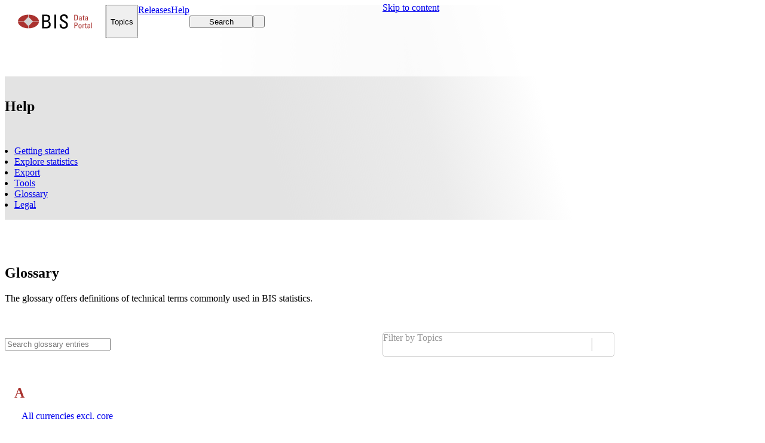

--- FILE ---
content_type: text/html; charset=utf-8
request_url: https://data.bis.org/help/glossary?selection=363&scope=Statistics&c=a&base=term&item=BIS+debt+service+ratio
body_size: 22760
content:
<!DOCTYPE html><html lang="en"><head><meta charSet="utf-8" data-next-head=""/><meta name="viewport" content="width=device-width, initial-scale=1" data-next-head=""/><meta name="theme-color" content="#ffffff" data-next-head=""/><link rel="canonical" href="https://data.bis.org/glossary" data-next-head=""/><title data-next-head="">Glossary | BIS Data Portal</title><meta name="description" content="This glossary offers definitions of technical terms commonly used in the BIS Quarterly Review." data-next-head=""/><link rel="preload" href="/_next/static/css/dbff4bded887a27a.css" as="style"/><link rel="preload" href="/_next/static/css/8cb878b6360c73e6.css" as="style"/><script type="application/ld+json" data-next-head="">{"@context":"http://schema.org","@type":"Organization","@id":"https://www.bis.org","name":"Bank for International Settlements","address":{"@type":"PostalAddress","extendedAddress":"Postfach","addressLocality":"Basel","postalCode":"4002","addressCountry":"CH"},"description":"BIS Data Portal","url":"https://www.data.bis.org","sameAs":["https://twitter.com/BIS_org","https://www.linkedin.com/company/bis","https://www.youtube.com/user/bisbribiz"],"logo":"https://www.bis.org/img/bis-logo-short.gif"}</script><link rel="preload" as="image" imageSrcSet="/_next/image?url=%2Fstatic%2Fimages%2Fhelppage_header.png&amp;w=640&amp;q=75 640w, /_next/image?url=%2Fstatic%2Fimages%2Fhelppage_header.png&amp;w=750&amp;q=75 750w, /_next/image?url=%2Fstatic%2Fimages%2Fhelppage_header.png&amp;w=828&amp;q=75 828w, /_next/image?url=%2Fstatic%2Fimages%2Fhelppage_header.png&amp;w=1080&amp;q=75 1080w, /_next/image?url=%2Fstatic%2Fimages%2Fhelppage_header.png&amp;w=1200&amp;q=75 1200w, /_next/image?url=%2Fstatic%2Fimages%2Fhelppage_header.png&amp;w=1920&amp;q=75 1920w, /_next/image?url=%2Fstatic%2Fimages%2Fhelppage_header.png&amp;w=2048&amp;q=75 2048w, /_next/image?url=%2Fstatic%2Fimages%2Fhelppage_header.png&amp;w=3840&amp;q=75 3840w" imageSizes="100vw" data-next-head=""/><link rel="stylesheet" href="/_next/static/css/dbff4bded887a27a.css" data-n-g=""/><link rel="stylesheet" href="/_next/static/css/8cb878b6360c73e6.css" data-n-p=""/><noscript data-n-css=""></noscript><script defer="" noModule="" src="/_next/static/chunks/polyfills-42372ed130431b0a.js"></script><script src="/_next/static/chunks/webpack-33652d9c393201d4.js" defer=""></script><script src="/_next/static/chunks/framework-32ed1894af50a0a5.js" defer=""></script><script src="/_next/static/chunks/main-5d81d7916525bcf2.js" defer=""></script><script src="/_next/static/chunks/pages/_app-34d45578585d8499.js" defer=""></script><script src="/_next/static/chunks/4502-2aa80d660a0d7fb9.js" defer=""></script><script src="/_next/static/chunks/pages/help/%5B%5B...view%5D%5D-a32f4b74b25c1e48.js" defer=""></script><script src="/_next/static/0881e33aa4419fc75d6188078537371de4f71662/_buildManifest.js" defer=""></script><script src="/_next/static/0881e33aa4419fc75d6188078537371de4f71662/_ssgManifest.js" defer=""></script></head><body><div id="__next"><div class="dataportal"><div class="layout"><div class=""></div><a class="button button--default button--filled Header_skipToContent__3yJ6f" href="#content"><span class="button__content">Skip to content</span></a><div class="Header_topRef__SCc_b"></div><div class="Header_stickyContainer__pgjPZ"><header class="page-header Header_pageHeader__JF_xo"><div class="Header_innerHeader__csO_h"><div class="container Header_container__QQ8U3"><div class="HeaderActions_root__2hBa_"><a aria-label="Navigate to home page" class="HeaderActions_logoContainer__TvZSF" href="/"><img alt="data portal logo" loading="lazy" width="124" height="56" decoding="async" data-nimg="1" style="color:transparent" src="/static/images/logo.svg"/></a><button class="button button--primary button--with-suffix button--filled HeaderMegaMenuItem_root__1cIGi" type="button"><span class="button__content">Topics</span><i role="presentation" class="icon button__icon-suffix fa fa-chevron-down fa-sm" aria-hidden="true"></i></button><a class="button button--primary button--filled NavItem_root__NXCcO" href="/release-calendar"><span class="button__content">Releases</span></a><a class="button button--primary button--filled NavItem_root__NXCcO NavItem_active__ul9An" href="/help"><span class="button__content">Help</span></a><div class="HeaderActions_right__Wp_rP"><button class="button button--primary button--with-prefix button--filled HeaderSearchButton_searchButton__ZTs0X" type="button" aria-label="Search"><i role="presentation" class="icon button__icon-prefix fa fa-search" aria-hidden="true"></i><span class="button__content">Search</span></button><button class="button button--primary button--round button--filled HeaderActions_action__52o8_ HeaderActions_desktop__SrscX HeaderActions_hideOnSmallScreens__eQnKK" type="button" aria-label="Toggle focus mode" title="Activate focus mode"><span class="button__content"><i role="presentation" class="icon fa-solid fa-expand-alt" aria-hidden="true"></i></span></button><button class="button button--primary button--round button--filled HeaderActions_mobileMenu__Ygd1U" type="button" aria-label="Close mobile navigation" aria-haspopup="dialog" aria-expanded="false" aria-controls="radix-«Rrb1b6»" data-state="closed"><span class="button__content"><i role="presentation" class="icon fa fa-bars" aria-hidden="true"></i></span></button></div></div></div></div></header><div class="MegaMenu_overlay__0qwwp" role="presentation"></div><div class="MegaMenu_menu__7lTiz"><div class="container"></div></div></div><main class="layout__page-container"><div class="Page_root__v_Lhv Page_noMargin__wbDSZ Page_withBanner__SCGcT"><section class="Banner_root__8OM6H Help_banner__8XWsS Banner_gradient__n1hVV" id="content"><div class="Banner_gradientOverlay__hrPUE"></div><picture class="Banner_backgroundImage__S4xS6 ResponsivePicture_fill__F__hp"><img alt="" aria-hidden="true" loading="eager" decoding="async" data-nimg="fill" class="ResponsivePicture_image__rG7wb" style="position:absolute;height:100%;width:100%;left:0;top:0;right:0;bottom:0;object-position:bottom right;color:transparent" sizes="100vw" srcSet="/_next/image?url=%2Fstatic%2Fimages%2Fhelppage_header.png&amp;w=640&amp;q=75 640w, /_next/image?url=%2Fstatic%2Fimages%2Fhelppage_header.png&amp;w=750&amp;q=75 750w, /_next/image?url=%2Fstatic%2Fimages%2Fhelppage_header.png&amp;w=828&amp;q=75 828w, /_next/image?url=%2Fstatic%2Fimages%2Fhelppage_header.png&amp;w=1080&amp;q=75 1080w, /_next/image?url=%2Fstatic%2Fimages%2Fhelppage_header.png&amp;w=1200&amp;q=75 1200w, /_next/image?url=%2Fstatic%2Fimages%2Fhelppage_header.png&amp;w=1920&amp;q=75 1920w, /_next/image?url=%2Fstatic%2Fimages%2Fhelppage_header.png&amp;w=2048&amp;q=75 2048w, /_next/image?url=%2Fstatic%2Fimages%2Fhelppage_header.png&amp;w=3840&amp;q=75 3840w" src="/_next/image?url=%2Fstatic%2Fimages%2Fhelppage_header.png&amp;w=3840&amp;q=75"/></picture><div class="container Banner_container__5LEFI"><div></div><h1 class="Help_title___xxg5">Help</h1><nav aria-label="Page navigation" class="BannerNavigation_root__ZaLy_"><ul class="list list--horizontal BannerNavigation_list__zAzG6"><li class="BannerNavigationButton_root__cS15e"><a class="button button--lg button--default button--underlined BannerNavigationButton_linkButton__fgCsX" href="/help/getting-started" aria-pressed="false"><span class="button__content">Getting started</span></a></li><li class="BannerNavigationButton_root__cS15e"><a class="button button--lg button--default button--underlined BannerNavigationButton_linkButton__fgCsX" href="/help/explore-statistics" aria-pressed="false"><span class="button__content">Explore statistics</span></a></li><li class="BannerNavigationButton_root__cS15e"><a class="button button--lg button--default button--underlined BannerNavigationButton_linkButton__fgCsX" href="/help/export" aria-pressed="false"><span class="button__content">Export</span></a></li><li class="BannerNavigationButton_root__cS15e"><a class="button button--lg button--default button--underlined BannerNavigationButton_linkButton__fgCsX" href="/help/tools" aria-pressed="false"><span class="button__content">Tools</span></a></li><li class="BannerNavigationButton_root__cS15e"><a class="button button--primary button--lg button--active button--underlined BannerNavigationButton_linkButton__fgCsX" href="/help/glossary" aria-pressed="true" aria-current="page"><span class="button__content">Glossary</span></a></li><li class="BannerNavigationButton_root__cS15e"><a class="button button--lg button--default button--underlined BannerNavigationButton_linkButton__fgCsX" href="/help/legal" aria-pressed="false"><span class="button__content">Legal</span></a></li></ul></nav></div></section><div class="container Help_container__nw7xY"><article id="section-container"><div class="Glossary_root___Zjul"><div class="Glossary_heading__eelvb"><h2>Glossary</h2>The glossary offers definitions of technical terms commonly used in BIS statistics.</div><div class="Glossary_scrollAnchor__Ik6Hv"></div><div class="GlossaryControls_root__DVktV"><div class="GlossaryControls_controls__e6Ggc GlossaryControls_controlsFilters__8dt93"><div class="input input-search GlossaryControls_search__gqTl3"><span class="input__control-wrapper"><div class="input__prefix-container input-affix-container input-affix-container--one input-affix-container--prefix"><div class="input-affix input__prefix"><i role="img" class="icon fa fa-search" title="Search glossary"></i></div></div><div class="input__suffix-container input-affix-container input-affix-container--one input-affix-container--suffix"><div class="input-affix input__suffix"><button class="button-frame input-search__search-button" type="button" aria-label="Search" tabindex="0"><span class="button-frame__content"><i role="presentation" class="icon fa fa-search" aria-hidden="true"></i></span></button></div></div><input aria-label="Search glossary" placeholder="Search glossary entries" class="input__control" type="text" data-focus-offset="-1px" value=""/></span></div><style data-emotion="css b62m3t-container">.css-b62m3t-container{position:relative;box-sizing:border-box;}</style><div class="select GlossaryControls_select__t5hcq css-b62m3t-container"><style data-emotion="css 7pg0cj-a11yText">.css-7pg0cj-a11yText{z-index:9999;border:0;clip:rect(1px, 1px, 1px, 1px);height:1px;width:1px;position:absolute;overflow:hidden;padding:0;white-space:nowrap;}</style><span id="react-select-topicsFilter-live-region" class="css-7pg0cj-a11yText"></span><span aria-live="polite" aria-atomic="false" aria-relevant="additions text" role="log" class="css-7pg0cj-a11yText"></span><style data-emotion="css 13g7syc-control">.css-13g7syc-control{-webkit-align-items:center;-webkit-box-align:center;-ms-flex-align:center;align-items:center;cursor:text;display:-webkit-box;display:-webkit-flex;display:-ms-flexbox;display:flex;-webkit-box-flex-wrap:wrap;-webkit-flex-wrap:wrap;-ms-flex-wrap:wrap;flex-wrap:wrap;-webkit-box-pack:justify;-webkit-justify-content:space-between;justify-content:space-between;min-height:2.5em;outline:none;position:relative;-webkit-transition:none;transition:none;border-color:#cccccc;border-radius:5px;border-style:solid;border-width:1px;box-shadow:none;box-sizing:border-box;color:#0d0d0d;}.css-13g7syc-control:hover{color:#1a1a1a;border-color:#666666;background-color:#f7f7f7;}.css-13g7syc-control:hover .select__indicator-separator{background-color:#666666;}.css-13g7syc-control:hover .select__placeholder{color:#666666;}.css-13g7syc-control:hover .select__dropdown-indicator{color:#666666;}.css-13g7syc-control:hover .chip{--chip-background-color:#e5e5e5;--chip-border-color:#e5e5e5;}.css-13g7syc-control .chip-clear{--chip-clear-font-size:1em;}.css-13g7syc-control .select__input-container{margin-top:0;margin-bottom:0;}</style><div class="select__control css-13g7syc-control"><div class="select-value-container"><style data-emotion="css t8bcel-placeholder">.css-t8bcel-placeholder{grid-area:1/1/2/3;color:#999999;margin-left:2px;margin-right:2px;box-sizing:border-box;margin:0;}</style><div class="select__placeholder css-t8bcel-placeholder" id="react-select-topicsFilter-placeholder">Filter by Topics</div><style data-emotion="css 1vabx8o">.css-1vabx8o{visibility:visible;-webkit-flex:1 1 auto;-ms-flex:1 1 auto;flex:1 1 auto;display:inline-grid;grid-area:1/1/2/3;grid-template-columns:0 min-content;margin:2px;padding-bottom:2px;padding-top:2px;color:#0d0d0d;box-sizing:border-box;}.css-1vabx8o:after{content:attr(data-value) " ";visibility:hidden;white-space:pre;grid-area:1/2;font:inherit;min-width:2px;border:0;margin:0;outline:0;padding:0;}</style><div class="select__input-container css-1vabx8o" data-value=""><input class="select__input" style="label:input;color:inherit;background:0;opacity:1;width:100%;grid-area:1 / 2;font:inherit;min-width:2px;border:0;margin:0;outline:0;padding:0" autoCapitalize="none" autoComplete="off" autoCorrect="off" id="react-select-topicsFilter-input" spellCheck="false" tabindex="0" type="text" aria-autocomplete="list" aria-expanded="false" aria-haspopup="true" aria-label="Topics filter" role="combobox" aria-activedescendant="" aria-describedby="react-select-topicsFilter-placeholder" data-focus=".select" data-focus-offset="0" value=""/></div></div><style data-emotion="css 1wy0on6">.css-1wy0on6{-webkit-align-items:center;-webkit-box-align:center;-ms-flex-align:center;align-items:center;-webkit-align-self:stretch;-ms-flex-item-align:stretch;align-self:stretch;display:-webkit-box;display:-webkit-flex;display:-ms-flexbox;display:flex;-webkit-flex-shrink:0;-ms-flex-negative:0;flex-shrink:0;box-sizing:border-box;}</style><div class="select__indicators css-1wy0on6"><style data-emotion="css bcgq7m-indicatorSeparator">.css-bcgq7m-indicatorSeparator{-webkit-align-self:stretch;-ms-flex-item-align:stretch;align-self:stretch;width:1px;background-color:#999999;margin-bottom:0.5625em;margin-top:0.5625em;box-sizing:border-box;}</style><span class="select__indicator-separator css-bcgq7m-indicatorSeparator"></span><style data-emotion="css uo82jk-indicatorContainer">.css-uo82jk-indicatorContainer{display:-webkit-box;display:-webkit-flex;display:-ms-flexbox;display:flex;-webkit-transition:none;transition:none;color:#999999;padding:8px;box-sizing:border-box;width:2.25em;-webkit-box-pack:center;-ms-flex-pack:center;-webkit-justify-content:center;justify-content:center;cursor:pointer;}.css-uo82jk-indicatorContainer:hover{color:#666666;}</style><div class="select__indicator select__dropdown-indicator css-uo82jk-indicatorContainer" aria-hidden="true"><i role="img" class="icon fa fa-chevron-down" title="Show options"></i></div></div></div><input type="hidden" name="topicsFilter" value=""/></div></div></div><div class="columns columns--1-2 PageColumns_root__whZ2_"><div class="column Glossary_leftColumn__jlPhs"><div class="Glossary_columnContent__PrLed"><div class="ListGroup_root__fGYp6 ListGroup_primary__P609M"><div class="ListGroup_title__tc3An">A</div><ul role="menu"><li role="menuitem" class="list-item Glossary_listItem__W8Zj9 Glossary_primary__Dm_Bk"><a href="/help/glossary?selection=363&amp;scope=Statistics&amp;c=a&amp;base=term&amp;item=All+currencies+excl.+core">All currencies excl. core</a></li><li role="menuitem" class="list-item Glossary_listItem__W8Zj9 Glossary_primary__Dm_Bk"><a href="/help/glossary?selection=363&amp;scope=Statistics&amp;c=a&amp;base=term&amp;item=adjusted+change">adjusted change</a></li><li role="menuitem" class="list-item Glossary_listItem__W8Zj9 Glossary_primary__Dm_Bk"><a href="/help/glossary?selection=363&amp;scope=Statistics&amp;c=a&amp;base=term&amp;item=algo">algo</a></li><li role="menuitem" class="list-item Glossary_listItem__W8Zj9 Glossary_primary__Dm_Bk"><a href="/help/glossary?selection=363&amp;scope=Statistics&amp;c=a&amp;base=term&amp;item=algorithmic+trading">algorithmic trading</a></li><li role="menuitem" class="list-item Glossary_listItem__W8Zj9 Glossary_primary__Dm_Bk"><a href="/help/glossary?selection=363&amp;scope=Statistics&amp;c=a&amp;base=term&amp;item=amount+outstanding">amount outstanding</a></li></ul></div><div class="ListGroup_root__fGYp6 ListGroup_primary__P609M"><div class="ListGroup_title__tc3An">B</div><ul role="menu"><li role="menuitem" class="list-item Glossary_listItem__W8Zj9 Glossary_primary__Dm_Bk"><a href="/help/glossary?selection=363&amp;scope=Statistics&amp;c=a&amp;base=term&amp;item=BIS+reporting+area">BIS reporting area</a></li><li role="menuitem" class="list-item Glossary_listItem__W8Zj9 Glossary_primary__Dm_Bk"><a href="/help/glossary?selection=363&amp;scope=Statistics&amp;c=a&amp;base=term&amp;item=BIS+reporting+country">BIS reporting country</a></li><li role="menuitem" class="list-item Glossary_listItem__W8Zj9 Glossary_primary__Dm_Bk"><a href="/help/glossary?selection=363&amp;scope=Statistics&amp;c=a&amp;base=term&amp;item=BIS+reporting+institution">BIS reporting institution</a></li><li role="menuitem" class="list-item Glossary_listItem__W8Zj9 Glossary_primary__Dm_Bk"><a href="/help/glossary?selection=363&amp;scope=Statistics&amp;c=a&amp;base=term&amp;item=bank">bank</a></li><li role="menuitem" class="list-item Glossary_listItem__W8Zj9 Glossary_primary__Dm_Bk"><a href="/help/glossary?selection=363&amp;scope=Statistics&amp;c=a&amp;base=term&amp;item=banking+office">banking office</a></li><li role="menuitem" class="list-item Glossary_listItem__W8Zj9 Glossary_primary__Dm_Bk"><a href="/help/glossary?selection=363&amp;scope=Statistics&amp;c=a&amp;base=term&amp;item=banks+and+securities+firms">banks and securities firms</a></li><li role="menuitem" class="list-item Glossary_listItem__W8Zj9 Glossary_primary__Dm_Bk"><a href="/help/glossary?selection=363&amp;scope=Statistics&amp;c=a&amp;base=term&amp;item=bilateral+netting+agreement">bilateral netting agreement</a></li><li role="menuitem" class="list-item Glossary_listItem__W8Zj9 Glossary_primary__Dm_Bk"><a href="/help/glossary?selection=363&amp;scope=Statistics&amp;c=a&amp;base=term&amp;item=branch">branch</a></li><li role="menuitem" class="list-item Glossary_listItem__W8Zj9 Glossary_primary__Dm_Bk"><a href="/help/glossary?selection=363&amp;scope=Statistics&amp;c=a&amp;base=term&amp;item=break-+and+exchange+rate-adjusted+change">break- and exchange rate-adjusted change</a></li><li role="menuitem" class="list-item Glossary_listItem__W8Zj9 Glossary_primary__Dm_Bk"><a href="/help/glossary?selection=363&amp;scope=Statistics&amp;c=a&amp;base=term&amp;item=broad+debt">broad debt</a></li></ul></div><div class="ListGroup_root__fGYp6 ListGroup_primary__P609M"><div class="ListGroup_title__tc3An">C</div><ul role="menu"><li role="menuitem" class="list-item Glossary_listItem__W8Zj9 Glossary_primary__Dm_Bk"><a href="/help/glossary?selection=363&amp;scope=Statistics&amp;c=a&amp;base=term&amp;item=CBS-reporting+country">CBS-reporting country</a></li><li role="menuitem" class="list-item Glossary_listItem__W8Zj9 Glossary_primary__Dm_Bk"><a href="/help/glossary?selection=363&amp;scope=Statistics&amp;c=a&amp;base=term&amp;item=CPMI+cashless+payments">CPMI cashless payments</a></li><li role="menuitem" class="list-item Glossary_listItem__W8Zj9 Glossary_primary__Dm_Bk"><a href="/help/glossary?selection=363&amp;scope=Statistics&amp;c=a&amp;base=term&amp;item=CPMI+institutions">CPMI institutions</a></li><li role="menuitem" class="list-item Glossary_listItem__W8Zj9 Glossary_primary__Dm_Bk"><a href="/help/glossary?selection=363&amp;scope=Statistics&amp;c=a&amp;base=term&amp;item=CPMI+macro">CPMI macro</a></li><li role="menuitem" class="list-item Glossary_listItem__W8Zj9 Glossary_primary__Dm_Bk"><a href="/help/glossary?selection=363&amp;scope=Statistics&amp;c=a&amp;base=term&amp;item=CPMI+participants">CPMI participants</a></li><li role="menuitem" class="list-item Glossary_listItem__W8Zj9 Glossary_primary__Dm_Bk"><a href="/help/glossary?selection=363&amp;scope=Statistics&amp;c=a&amp;base=term&amp;item=CPMI+payment+devices">CPMI payment devices</a></li><li role="menuitem" class="list-item Glossary_listItem__W8Zj9 Glossary_primary__Dm_Bk"><a href="/help/glossary?selection=363&amp;scope=Statistics&amp;c=a&amp;base=term&amp;item=CPMI+systems">CPMI systems</a></li><li role="menuitem" class="list-item Glossary_listItem__W8Zj9 Glossary_primary__Dm_Bk"><a href="/help/glossary?selection=363&amp;scope=Statistics&amp;c=a&amp;base=term&amp;item=Central+bank+policy+rates">Central bank policy rates</a></li><li role="menuitem" class="list-item Glossary_listItem__W8Zj9 Glossary_primary__Dm_Bk"><a href="/help/glossary?selection=363&amp;scope=Statistics&amp;c=a&amp;base=term&amp;item=Central+bank+policy+rates">Central bank policy rates</a></li><li role="menuitem" class="list-item Glossary_listItem__W8Zj9 Glossary_primary__Dm_Bk"><a href="/help/glossary?selection=363&amp;scope=Statistics&amp;c=a&amp;base=term&amp;item=Central+bank+total+assets">Central bank total assets</a></li><li role="menuitem" class="list-item Glossary_listItem__W8Zj9 Glossary_primary__Dm_Bk"><a href="/help/glossary?selection=363&amp;scope=Statistics&amp;c=a&amp;base=term&amp;item=Classifications">Classifications</a></li><li role="menuitem" class="list-item Glossary_listItem__W8Zj9 Glossary_primary__Dm_Bk"><a href="/help/glossary?selection=363&amp;scope=Statistics&amp;c=a&amp;base=term&amp;item=Collection+period">Collection period</a></li><li role="menuitem" class="list-item Glossary_listItem__W8Zj9 Glossary_primary__Dm_Bk"><a href="/help/glossary?selection=363&amp;scope=Statistics&amp;c=a&amp;base=term&amp;item=Compiling+agency">Compiling agency</a></li><li role="menuitem" class="list-item Glossary_listItem__W8Zj9 Glossary_primary__Dm_Bk"><a href="/help/glossary?selection=363&amp;scope=Statistics&amp;c=a&amp;base=term&amp;item=Confidentiality+-+status">Confidentiality - status</a></li><li role="menuitem" class="list-item Glossary_listItem__W8Zj9 Glossary_primary__Dm_Bk"><a href="/help/glossary?selection=363&amp;scope=Statistics&amp;c=a&amp;base=term&amp;item=Consumer+prices">Consumer prices</a></li><li role="menuitem" class="list-item Glossary_listItem__W8Zj9 Glossary_primary__Dm_Bk"><a href="/help/glossary?selection=363&amp;scope=Statistics&amp;c=a&amp;base=term&amp;item=Consumer+prices+statistics">Consumer prices statistics</a></li><li role="menuitem" class="list-item Glossary_listItem__W8Zj9 Glossary_primary__Dm_Bk"><a href="/help/glossary?selection=363&amp;scope=Statistics&amp;c=a&amp;base=term&amp;item=Currency">Currency</a></li><li role="menuitem" class="list-item Glossary_listItem__W8Zj9 Glossary_primary__Dm_Bk"><a href="/help/glossary?selection=363&amp;scope=Statistics&amp;c=a&amp;base=term&amp;item=Currency+code+used+for+compilation">Currency code used for compilation</a></li><li role="menuitem" class="list-item Glossary_listItem__W8Zj9 Glossary_primary__Dm_Bk"><a href="/help/glossary?selection=363&amp;scope=Statistics&amp;c=a&amp;base=term&amp;item=central+bank">central bank</a></li><li role="menuitem" class="list-item Glossary_listItem__W8Zj9 Glossary_primary__Dm_Bk"><a href="/help/glossary?selection=363&amp;scope=Statistics&amp;c=a&amp;base=term&amp;item=central+counterparty+%28CCP%29">central counterparty (CCP)</a></li><li role="menuitem" class="list-item Glossary_listItem__W8Zj9 Glossary_primary__Dm_Bk"><a href="/help/glossary?selection=363&amp;scope=Statistics&amp;c=a&amp;base=term&amp;item=claim">claim</a></li><li role="menuitem" class="list-item Glossary_listItem__W8Zj9 Glossary_primary__Dm_Bk"><a href="/help/glossary?selection=363&amp;scope=Statistics&amp;c=a&amp;base=term&amp;item=commodity+forward">commodity forward</a></li><li role="menuitem" class="list-item Glossary_listItem__W8Zj9 Glossary_primary__Dm_Bk"><a href="/help/glossary?selection=363&amp;scope=Statistics&amp;c=a&amp;base=term&amp;item=commodity+option">commodity option</a></li><li role="menuitem" class="list-item Glossary_listItem__W8Zj9 Glossary_primary__Dm_Bk"><a href="/help/glossary?selection=363&amp;scope=Statistics&amp;c=a&amp;base=term&amp;item=commodity+swap">commodity swap</a></li><li role="menuitem" class="list-item Glossary_listItem__W8Zj9 Glossary_primary__Dm_Bk"><a href="/help/glossary?selection=363&amp;scope=Statistics&amp;c=a&amp;base=term&amp;item=consolidated+banking+statistics+%28CBS%29">consolidated banking statistics (CBS)</a></li><li role="menuitem" class="list-item Glossary_listItem__W8Zj9 Glossary_primary__Dm_Bk"><a href="/help/glossary?selection=363&amp;scope=Statistics&amp;c=a&amp;base=term&amp;item=consortium+bank">consortium bank</a></li><li role="menuitem" class="list-item Glossary_listItem__W8Zj9 Glossary_primary__Dm_Bk"><a href="/help/glossary?selection=363&amp;scope=Statistics&amp;c=a&amp;base=term&amp;item=consumer+price+index+%28CPI%29">consumer price index (CPI)</a></li><li role="menuitem" class="list-item Glossary_listItem__W8Zj9 Glossary_primary__Dm_Bk"><a href="/help/glossary?selection=363&amp;scope=Statistics&amp;c=a&amp;base=term&amp;item=controlling+parent">controlling parent</a></li><li role="menuitem" class="list-item Glossary_listItem__W8Zj9 Glossary_primary__Dm_Bk"><a href="/help/glossary?selection=363&amp;scope=Statistics&amp;c=a&amp;base=term&amp;item=core+debt">core debt</a></li><li role="menuitem" class="list-item Glossary_listItem__W8Zj9 Glossary_primary__Dm_Bk"><a href="/help/glossary?selection=363&amp;scope=Statistics&amp;c=a&amp;base=term&amp;item=countercyclical+capital+buffer+%28CCyB%29">countercyclical capital buffer (CCyB)</a></li><li role="menuitem" class="list-item Glossary_listItem__W8Zj9 Glossary_primary__Dm_Bk"><a href="/help/glossary?selection=363&amp;scope=Statistics&amp;c=a&amp;base=term&amp;item=counterparty">counterparty</a></li><li role="menuitem" class="list-item Glossary_listItem__W8Zj9 Glossary_primary__Dm_Bk"><a href="/help/glossary?selection=363&amp;scope=Statistics&amp;c=a&amp;base=term&amp;item=counterparty+country">counterparty country</a></li><li role="menuitem" class="list-item Glossary_listItem__W8Zj9 Glossary_primary__Dm_Bk"><a href="/help/glossary?selection=363&amp;scope=Statistics&amp;c=a&amp;base=term&amp;item=country">country</a></li><li role="menuitem" class="list-item Glossary_listItem__W8Zj9 Glossary_primary__Dm_Bk"><a href="/help/glossary?selection=363&amp;scope=Statistics&amp;c=a&amp;base=term&amp;item=credit+commitment">credit commitment</a></li><li role="menuitem" class="list-item Glossary_listItem__W8Zj9 Glossary_primary__Dm_Bk"><a href="/help/glossary?selection=363&amp;scope=Statistics&amp;c=a&amp;base=term&amp;item=credit+default+swap+%28CDS%29">credit default swap (CDS)</a></li><li role="menuitem" class="list-item Glossary_listItem__W8Zj9 Glossary_primary__Dm_Bk"><a href="/help/glossary?selection=363&amp;scope=Statistics&amp;c=a&amp;base=term&amp;item=credit+derivative">credit derivative</a></li><li role="menuitem" class="list-item Glossary_listItem__W8Zj9 Glossary_primary__Dm_Bk"><a href="/help/glossary?selection=363&amp;scope=Statistics&amp;c=a&amp;base=term&amp;item=credit-to-GDP+gap">credit-to-GDP gap</a></li><li role="menuitem" class="list-item Glossary_listItem__W8Zj9 Glossary_primary__Dm_Bk"><a href="/help/glossary?selection=363&amp;scope=Statistics&amp;c=a&amp;base=term&amp;item=cross-border+position">cross-border position</a></li><li role="menuitem" class="list-item Glossary_listItem__W8Zj9 Glossary_primary__Dm_Bk"><a href="/help/glossary?selection=363&amp;scope=Statistics&amp;c=a&amp;base=term&amp;item=currency+option">currency option</a></li><li role="menuitem" class="list-item Glossary_listItem__W8Zj9 Glossary_primary__Dm_Bk"><a href="/help/glossary?selection=363&amp;scope=Statistics&amp;c=a&amp;base=term&amp;item=currency+swap">currency swap</a></li></ul></div><div class="ListGroup_root__fGYp6 ListGroup_primary__P609M"><div class="ListGroup_title__tc3An">D</div><ul role="menu"><li role="menuitem" class="list-item Glossary_listItem__W8Zj9 Glossary_primary__Dm_Bk"><a href="/help/glossary?selection=363&amp;scope=Statistics&amp;c=a&amp;base=term&amp;item=Data+compilation">Data compilation</a></li><li role="menuitem" class="list-item Glossary_listItem__W8Zj9 Glossary_primary__Dm_Bk"><a href="/help/glossary?selection=363&amp;scope=Statistics&amp;c=a&amp;base=term&amp;item=Data+dissemination+agency">Data dissemination agency</a></li><li role="menuitem" class="list-item Glossary_listItem__W8Zj9 Glossary_primary__Dm_Bk"><a href="/help/glossary?selection=363&amp;scope=Statistics&amp;c=a&amp;base=term&amp;item=Data+included+in+another+category">Data included in another category</a></li><li role="menuitem" class="list-item Glossary_listItem__W8Zj9 Glossary_primary__Dm_Bk"><a href="/help/glossary?selection=363&amp;scope=Statistics&amp;c=a&amp;base=term&amp;item=Debt+service+ratios">Debt service ratios</a></li><li role="menuitem" class="list-item Glossary_listItem__W8Zj9 Glossary_primary__Dm_Bk"><a href="/help/glossary?selection=363&amp;scope=Statistics&amp;c=a&amp;base=term&amp;item=Derogation">Derogation</a></li><li role="menuitem" class="list-item Glossary_listItem__W8Zj9 Glossary_primary__Dm_Bk"><a href="/help/glossary?selection=363&amp;scope=Statistics&amp;c=a&amp;base=term&amp;item=Dissemination+organisation">Dissemination organisation</a></li><li role="menuitem" class="list-item Glossary_listItem__W8Zj9 Glossary_primary__Dm_Bk"><a href="/help/glossary?selection=363&amp;scope=Statistics&amp;c=a&amp;base=term&amp;item=daily+average+turnover">daily average turnover</a></li><li role="menuitem" class="list-item Glossary_listItem__W8Zj9 Glossary_primary__Dm_Bk"><a href="/help/glossary?selection=363&amp;scope=Statistics&amp;c=a&amp;base=term&amp;item=debt+instrument">debt instrument</a></li><li role="menuitem" class="list-item Glossary_listItem__W8Zj9 Glossary_primary__Dm_Bk"><a href="/help/glossary?selection=363&amp;scope=Statistics&amp;c=a&amp;base=term&amp;item=debt+security">debt security</a></li><li role="menuitem" class="list-item Glossary_listItem__W8Zj9 Glossary_primary__Dm_Bk"><a href="/help/glossary?selection=363&amp;scope=Statistics&amp;c=a&amp;base=term&amp;item=debt+service+ratio+%28DSR%29">debt service ratio (DSR)</a></li><li role="menuitem" class="list-item Glossary_listItem__W8Zj9 Glossary_primary__Dm_Bk"><a href="/help/glossary?selection=363&amp;scope=Statistics&amp;c=a&amp;base=term&amp;item=debt%2C+core+and+broad">debt, core and broad</a></li><li role="menuitem" class="list-item Glossary_listItem__W8Zj9 Glossary_primary__Dm_Bk"><a href="/help/glossary?selection=363&amp;scope=Statistics&amp;c=a&amp;base=term&amp;item=derivative">derivative</a></li><li role="menuitem" class="list-item Glossary_listItem__W8Zj9 Glossary_primary__Dm_Bk"><a href="/help/glossary?selection=363&amp;scope=Statistics&amp;c=a&amp;base=term&amp;item=derivative+claim">derivative claim</a></li><li role="menuitem" class="list-item Glossary_listItem__W8Zj9 Glossary_primary__Dm_Bk"><a href="/help/glossary?selection=363&amp;scope=Statistics&amp;c=a&amp;base=term&amp;item=domestic+bank">domestic bank</a></li><li role="menuitem" class="list-item Glossary_listItem__W8Zj9 Glossary_primary__Dm_Bk"><a href="/help/glossary?selection=363&amp;scope=Statistics&amp;c=a&amp;base=term&amp;item=domestic+claim">domestic claim</a></li></ul></div><div class="ListGroup_root__fGYp6 ListGroup_primary__P609M"><div class="ListGroup_title__tc3An">E</div><ul role="menu"><li role="menuitem" class="list-item Glossary_listItem__W8Zj9 Glossary_primary__Dm_Bk"><a href="/help/glossary?selection=363&amp;scope=Statistics&amp;c=a&amp;base=term&amp;item=Estimated+value">Estimated value</a></li><li role="menuitem" class="list-item Glossary_listItem__W8Zj9 Glossary_primary__Dm_Bk"><a href="/help/glossary?selection=363&amp;scope=Statistics&amp;c=a&amp;base=term&amp;item=effective+exchange+rate+%28EER%29">effective exchange rate (EER)</a></li><li role="menuitem" class="list-item Glossary_listItem__W8Zj9 Glossary_primary__Dm_Bk"><a href="/help/glossary?selection=363&amp;scope=Statistics&amp;c=a&amp;base=term&amp;item=entity">entity</a></li><li role="menuitem" class="list-item Glossary_listItem__W8Zj9 Glossary_primary__Dm_Bk"><a href="/help/glossary?selection=363&amp;scope=Statistics&amp;c=a&amp;base=term&amp;item=equity+forward">equity forward</a></li><li role="menuitem" class="list-item Glossary_listItem__W8Zj9 Glossary_primary__Dm_Bk"><a href="/help/glossary?selection=363&amp;scope=Statistics&amp;c=a&amp;base=term&amp;item=equity+option">equity option</a></li><li role="menuitem" class="list-item Glossary_listItem__W8Zj9 Glossary_primary__Dm_Bk"><a href="/help/glossary?selection=363&amp;scope=Statistics&amp;c=a&amp;base=term&amp;item=equity+swap">equity swap</a></li><li role="menuitem" class="list-item Glossary_listItem__W8Zj9 Glossary_primary__Dm_Bk"><a href="/help/glossary?selection=363&amp;scope=Statistics&amp;c=a&amp;base=term&amp;item=exchange+rate">exchange rate</a></li><li role="menuitem" class="list-item Glossary_listItem__W8Zj9 Glossary_primary__Dm_Bk"><a href="/help/glossary?selection=363&amp;scope=Statistics&amp;c=a&amp;base=term&amp;item=external+position">external position</a></li></ul></div><div class="ListGroup_root__fGYp6 ListGroup_primary__P609M"><div class="ListGroup_title__tc3An">F</div><ul role="menu"><li role="menuitem" class="list-item Glossary_listItem__W8Zj9 Glossary_primary__Dm_Bk"><a href="/help/glossary?selection=363&amp;scope=Statistics&amp;c=a&amp;base=term&amp;item=Frequency">Frequency</a></li><li role="menuitem" class="list-item Glossary_listItem__W8Zj9 Glossary_primary__Dm_Bk"><a href="/help/glossary?selection=363&amp;scope=Statistics&amp;c=a&amp;base=term&amp;item=financial+asset">financial asset</a></li><li role="menuitem" class="list-item Glossary_listItem__W8Zj9 Glossary_primary__Dm_Bk"><a href="/help/glossary?selection=363&amp;scope=Statistics&amp;c=a&amp;base=term&amp;item=financial+corporation">financial corporation</a></li><li role="menuitem" class="list-item Glossary_listItem__W8Zj9 Glossary_primary__Dm_Bk"><a href="/help/glossary?selection=363&amp;scope=Statistics&amp;c=a&amp;base=term&amp;item=financial+institution">financial institution</a></li><li role="menuitem" class="list-item Glossary_listItem__W8Zj9 Glossary_primary__Dm_Bk"><a href="/help/glossary?selection=363&amp;scope=Statistics&amp;c=a&amp;base=term&amp;item=fixed+interest+rate">fixed interest rate</a></li><li role="menuitem" class="list-item Glossary_listItem__W8Zj9 Glossary_primary__Dm_Bk"><a href="/help/glossary?selection=363&amp;scope=Statistics&amp;c=a&amp;base=term&amp;item=foreign+bank">foreign bank</a></li><li role="menuitem" class="list-item Glossary_listItem__W8Zj9 Glossary_primary__Dm_Bk"><a href="/help/glossary?selection=363&amp;scope=Statistics&amp;c=a&amp;base=term&amp;item=foreign+claim">foreign claim</a></li><li role="menuitem" class="list-item Glossary_listItem__W8Zj9 Glossary_primary__Dm_Bk"><a href="/help/glossary?selection=363&amp;scope=Statistics&amp;c=a&amp;base=term&amp;item=foreign+exchange+swap">foreign exchange swap</a></li><li role="menuitem" class="list-item Glossary_listItem__W8Zj9 Glossary_primary__Dm_Bk"><a href="/help/glossary?selection=363&amp;scope=Statistics&amp;c=a&amp;base=term&amp;item=forward+contract">forward contract</a></li><li role="menuitem" class="list-item Glossary_listItem__W8Zj9 Glossary_primary__Dm_Bk"><a href="/help/glossary?selection=363&amp;scope=Statistics&amp;c=a&amp;base=term&amp;item=forward+rate+agreement+%28FRA%29">forward rate agreement (FRA)</a></li></ul></div><div class="ListGroup_root__fGYp6 ListGroup_primary__P609M"><div class="ListGroup_title__tc3An">G</div><ul role="menu"><li role="menuitem" class="list-item Glossary_listItem__W8Zj9 Glossary_primary__Dm_Bk"><a href="/help/glossary?selection=363&amp;scope=Statistics&amp;c=a&amp;base=term&amp;item=Global+liquidity">Global liquidity</a></li><li role="menuitem" class="list-item Glossary_listItem__W8Zj9 Glossary_primary__Dm_Bk"><a href="/help/glossary?selection=363&amp;scope=Statistics&amp;c=a&amp;base=term&amp;item=gross+credit+exposure">gross credit exposure</a></li><li role="menuitem" class="list-item Glossary_listItem__W8Zj9 Glossary_primary__Dm_Bk"><a href="/help/glossary?selection=363&amp;scope=Statistics&amp;c=a&amp;base=term&amp;item=gross+issuance">gross issuance</a></li><li role="menuitem" class="list-item Glossary_listItem__W8Zj9 Glossary_primary__Dm_Bk"><a href="/help/glossary?selection=363&amp;scope=Statistics&amp;c=a&amp;base=term&amp;item=gross+market+value">gross market value</a></li><li role="menuitem" class="list-item Glossary_listItem__W8Zj9 Glossary_primary__Dm_Bk"><a href="/help/glossary?selection=363&amp;scope=Statistics&amp;c=a&amp;base=term&amp;item=guarantees+extended">guarantees extended</a></li></ul></div><div class="ListGroup_root__fGYp6 ListGroup_primary__P609M"><div class="ListGroup_title__tc3An">H</div><ul role="menu"><li role="menuitem" class="list-item Glossary_listItem__W8Zj9 Glossary_primary__Dm_Bk"><a href="/help/glossary?selection=363&amp;scope=Statistics&amp;c=a&amp;base=term&amp;item=Hodrick-Prescott+%28HP%29+filter">Hodrick-Prescott (HP) filter</a></li><li role="menuitem" class="list-item Glossary_listItem__W8Zj9 Glossary_primary__Dm_Bk"><a href="/help/glossary?selection=363&amp;scope=Statistics&amp;c=a&amp;base=term&amp;item=head+office">head office</a></li><li role="menuitem" class="list-item Glossary_listItem__W8Zj9 Glossary_primary__Dm_Bk"><a href="/help/glossary?selection=363&amp;scope=Statistics&amp;c=a&amp;base=term&amp;item=hedge+fund">hedge fund</a></li><li role="menuitem" class="list-item Glossary_listItem__W8Zj9 Glossary_primary__Dm_Bk"><a href="/help/glossary?selection=363&amp;scope=Statistics&amp;c=a&amp;base=term&amp;item=high-frequency+trading+%28HFT%29">high-frequency trading (HFT)</a></li><li role="menuitem" class="list-item Glossary_listItem__W8Zj9 Glossary_primary__Dm_Bk"><a href="/help/glossary?selection=363&amp;scope=Statistics&amp;c=a&amp;base=term&amp;item=home+country">home country</a></li><li role="menuitem" class="list-item Glossary_listItem__W8Zj9 Glossary_primary__Dm_Bk"><a href="/help/glossary?selection=363&amp;scope=Statistics&amp;c=a&amp;base=term&amp;item=host+country">host country</a></li><li role="menuitem" class="list-item Glossary_listItem__W8Zj9 Glossary_primary__Dm_Bk"><a href="/help/glossary?selection=363&amp;scope=Statistics&amp;c=a&amp;base=term&amp;item=household">household</a></li></ul></div><div class="ListGroup_root__fGYp6 ListGroup_primary__P609M"><div class="ListGroup_title__tc3An">I</div><ul role="menu"><li role="menuitem" class="list-item Glossary_listItem__W8Zj9 Glossary_primary__Dm_Bk"><a href="/help/glossary?selection=363&amp;scope=Statistics&amp;c=a&amp;base=term&amp;item=Imputed+value+%28CCSA+definition%29">Imputed value (CCSA definition)</a></li><li role="menuitem" class="list-item Glossary_listItem__W8Zj9 Glossary_primary__Dm_Bk"><a href="/help/glossary?selection=363&amp;scope=Statistics&amp;c=a&amp;base=term&amp;item=International+debt+securities+%28BIS-compiled%29">International debt securities (BIS-compiled)</a></li><li role="menuitem" class="list-item Glossary_listItem__W8Zj9 Glossary_primary__Dm_Bk"><a href="/help/glossary?selection=363&amp;scope=Statistics&amp;c=a&amp;base=term&amp;item=immediate+counterparty+basis">immediate counterparty basis</a></li><li role="menuitem" class="list-item Glossary_listItem__W8Zj9 Glossary_primary__Dm_Bk"><a href="/help/glossary?selection=363&amp;scope=Statistics&amp;c=a&amp;base=term&amp;item=immediate+issuer">immediate issuer</a></li><li role="menuitem" class="list-item Glossary_listItem__W8Zj9 Glossary_primary__Dm_Bk"><a href="/help/glossary?selection=363&amp;scope=Statistics&amp;c=a&amp;base=term&amp;item=index+product">index product</a></li><li role="menuitem" class="list-item Glossary_listItem__W8Zj9 Glossary_primary__Dm_Bk"><a href="/help/glossary?selection=363&amp;scope=Statistics&amp;c=a&amp;base=term&amp;item=institutional+investor">institutional investor</a></li><li role="menuitem" class="list-item Glossary_listItem__W8Zj9 Glossary_primary__Dm_Bk"><a href="/help/glossary?selection=363&amp;scope=Statistics&amp;c=a&amp;base=term&amp;item=inter-office">inter-office</a></li><li role="menuitem" class="list-item Glossary_listItem__W8Zj9 Glossary_primary__Dm_Bk"><a href="/help/glossary?selection=363&amp;scope=Statistics&amp;c=a&amp;base=term&amp;item=interbank">interbank</a></li><li role="menuitem" class="list-item Glossary_listItem__W8Zj9 Glossary_primary__Dm_Bk"><a href="/help/glossary?selection=363&amp;scope=Statistics&amp;c=a&amp;base=term&amp;item=interest+rate+option">interest rate option</a></li><li role="menuitem" class="list-item Glossary_listItem__W8Zj9 Glossary_primary__Dm_Bk"><a href="/help/glossary?selection=363&amp;scope=Statistics&amp;c=a&amp;base=term&amp;item=interest+rate+swap">interest rate swap</a></li><li role="menuitem" class="list-item Glossary_listItem__W8Zj9 Glossary_primary__Dm_Bk"><a href="/help/glossary?selection=363&amp;scope=Statistics&amp;c=a&amp;base=term&amp;item=international+banking+facility+%28IBF%29">international banking facility (IBF)</a></li><li role="menuitem" class="list-item Glossary_listItem__W8Zj9 Glossary_primary__Dm_Bk"><a href="/help/glossary?selection=363&amp;scope=Statistics&amp;c=a&amp;base=term&amp;item=international+claim">international claim</a></li><li role="menuitem" class="list-item Glossary_listItem__W8Zj9 Glossary_primary__Dm_Bk"><a href="/help/glossary?selection=363&amp;scope=Statistics&amp;c=a&amp;base=term&amp;item=international+debt+security+%28IDS%29">international debt security (IDS)</a></li><li role="menuitem" class="list-item Glossary_listItem__W8Zj9 Glossary_primary__Dm_Bk"><a href="/help/glossary?selection=363&amp;scope=Statistics&amp;c=a&amp;base=term&amp;item=international+organisation">international organisation</a></li><li role="menuitem" class="list-item Glossary_listItem__W8Zj9 Glossary_primary__Dm_Bk"><a href="/help/glossary?selection=363&amp;scope=Statistics&amp;c=a&amp;base=term&amp;item=intragroup">intragroup</a></li></ul></div><div class="ListGroup_root__fGYp6 ListGroup_primary__P609M"><div class="ListGroup_title__tc3An">J</div><ul role="menu"><li role="menuitem" class="list-item Glossary_listItem__W8Zj9 Glossary_primary__Dm_Bk"><a href="/help/glossary?selection=363&amp;scope=Statistics&amp;c=a&amp;base=term&amp;item=Japan+Offshore+Market">Japan Offshore Market</a></li></ul></div><div class="ListGroup_root__fGYp6 ListGroup_primary__P609M"><div class="ListGroup_title__tc3An">L</div><ul role="menu"><li role="menuitem" class="list-item Glossary_listItem__W8Zj9 Glossary_primary__Dm_Bk"><a href="/help/glossary?selection=363&amp;scope=Statistics&amp;c=a&amp;base=term&amp;item=LBS+by+nationality+%28LBSN%29">LBS by nationality (LBSN)</a></li><li role="menuitem" class="list-item Glossary_listItem__W8Zj9 Glossary_primary__Dm_Bk"><a href="/help/glossary?selection=363&amp;scope=Statistics&amp;c=a&amp;base=term&amp;item=LBS+by+residence+%28LBSR%29">LBS by residence (LBSR)</a></li><li role="menuitem" class="list-item Glossary_listItem__W8Zj9 Glossary_primary__Dm_Bk"><a href="/help/glossary?selection=363&amp;scope=Statistics&amp;c=a&amp;base=term&amp;item=LBS-reporting+country">LBS-reporting country</a></li><li role="menuitem" class="list-item Glossary_listItem__W8Zj9 Glossary_primary__Dm_Bk"><a href="/help/glossary?selection=363&amp;scope=Statistics&amp;c=a&amp;base=term&amp;item=loans+and+deposits">loans and deposits</a></li><li role="menuitem" class="list-item Glossary_listItem__W8Zj9 Glossary_primary__Dm_Bk"><a href="/help/glossary?selection=363&amp;scope=Statistics&amp;c=a&amp;base=term&amp;item=local+currency">local currency</a></li><li role="menuitem" class="list-item Glossary_listItem__W8Zj9 Glossary_primary__Dm_Bk"><a href="/help/glossary?selection=363&amp;scope=Statistics&amp;c=a&amp;base=term&amp;item=local+position">local position</a></li><li role="menuitem" class="list-item Glossary_listItem__W8Zj9 Glossary_primary__Dm_Bk"><a href="/help/glossary?selection=363&amp;scope=Statistics&amp;c=a&amp;base=term&amp;item=locational+banking+statistics+%28LBS+%29">locational banking statistics (LBS )</a></li></ul></div><div class="ListGroup_root__fGYp6 ListGroup_primary__P609M"><div class="ListGroup_title__tc3An">M</div><ul role="menu"><li role="menuitem" class="list-item Glossary_listItem__W8Zj9 Glossary_primary__Dm_Bk"><a href="/help/glossary?selection=363&amp;scope=Statistics&amp;c=a&amp;base=term&amp;item=Methodologies">Methodologies</a></li><li role="menuitem" class="list-item Glossary_listItem__W8Zj9 Glossary_primary__Dm_Bk"><a href="/help/glossary?selection=363&amp;scope=Statistics&amp;c=a&amp;base=term&amp;item=master+netting+agreement">master netting agreement</a></li><li role="menuitem" class="list-item Glossary_listItem__W8Zj9 Glossary_primary__Dm_Bk"><a href="/help/glossary?selection=363&amp;scope=Statistics&amp;c=a&amp;base=term&amp;item=monetary+financial+institutions">monetary financial institutions</a></li><li role="menuitem" class="list-item Glossary_listItem__W8Zj9 Glossary_primary__Dm_Bk"><a href="/help/glossary?selection=363&amp;scope=Statistics&amp;c=a&amp;base=term&amp;item=multi-name+CDS">multi-name CDS</a></li></ul></div><div class="ListGroup_root__fGYp6 ListGroup_primary__P609M"><div class="ListGroup_title__tc3An">N</div><ul role="menu"><li role="menuitem" class="list-item Glossary_listItem__W8Zj9 Glossary_primary__Dm_Bk"><a href="/help/glossary?selection=363&amp;scope=Statistics&amp;c=a&amp;base=term&amp;item=No+data%2Funknown">No data/unknown</a></li><li role="menuitem" class="list-item Glossary_listItem__W8Zj9 Glossary_primary__Dm_Bk"><a href="/help/glossary?selection=363&amp;scope=Statistics&amp;c=a&amp;base=term&amp;item=Non-statistical+factors">Non-statistical factors</a></li><li role="menuitem" class="list-item Glossary_listItem__W8Zj9 Glossary_primary__Dm_Bk"><a href="/help/glossary?selection=363&amp;scope=Statistics&amp;c=a&amp;base=term&amp;item=Normal">Normal</a></li><li role="menuitem" class="list-item Glossary_listItem__W8Zj9 Glossary_primary__Dm_Bk"><a href="/help/glossary?selection=363&amp;scope=Statistics&amp;c=a&amp;base=term&amp;item=nationality">nationality</a></li><li role="menuitem" class="list-item Glossary_listItem__W8Zj9 Glossary_primary__Dm_Bk"><a href="/help/glossary?selection=363&amp;scope=Statistics&amp;c=a&amp;base=term&amp;item=negotiable+instrument">negotiable instrument</a></li><li role="menuitem" class="list-item Glossary_listItem__W8Zj9 Glossary_primary__Dm_Bk"><a href="/help/glossary?selection=363&amp;scope=Statistics&amp;c=a&amp;base=term&amp;item=net+issuance">net issuance</a></li><li role="menuitem" class="list-item Glossary_listItem__W8Zj9 Glossary_primary__Dm_Bk"><a href="/help/glossary?selection=363&amp;scope=Statistics&amp;c=a&amp;base=term&amp;item=net+market+value">net market value</a></li><li role="menuitem" class="list-item Glossary_listItem__W8Zj9 Glossary_primary__Dm_Bk"><a href="/help/glossary?selection=363&amp;scope=Statistics&amp;c=a&amp;base=term&amp;item=net+risk+transfer">net risk transfer</a></li><li role="menuitem" class="list-item Glossary_listItem__W8Zj9 Glossary_primary__Dm_Bk"><a href="/help/glossary?selection=363&amp;scope=Statistics&amp;c=a&amp;base=term&amp;item=netting+agreement">netting agreement</a></li><li role="menuitem" class="list-item Glossary_listItem__W8Zj9 Glossary_primary__Dm_Bk"><a href="/help/glossary?selection=363&amp;scope=Statistics&amp;c=a&amp;base=term&amp;item=nominal+effective+exchange+rate+%28NEER%29">nominal effective exchange rate (NEER)</a></li><li role="menuitem" class="list-item Glossary_listItem__W8Zj9 Glossary_primary__Dm_Bk"><a href="/help/glossary?selection=363&amp;scope=Statistics&amp;c=a&amp;base=term&amp;item=nominal+value">nominal value</a></li><li role="menuitem" class="list-item Glossary_listItem__W8Zj9 Glossary_primary__Dm_Bk"><a href="/help/glossary?selection=363&amp;scope=Statistics&amp;c=a&amp;base=term&amp;item=non-bank">non-bank</a></li><li role="menuitem" class="list-item Glossary_listItem__W8Zj9 Glossary_primary__Dm_Bk"><a href="/help/glossary?selection=363&amp;scope=Statistics&amp;c=a&amp;base=term&amp;item=non-bank+financial+corporation">non-bank financial corporation</a></li><li role="menuitem" class="list-item Glossary_listItem__W8Zj9 Glossary_primary__Dm_Bk"><a href="/help/glossary?selection=363&amp;scope=Statistics&amp;c=a&amp;base=term&amp;item=non-bank+financial+institution">non-bank financial institution</a></li><li role="menuitem" class="list-item Glossary_listItem__W8Zj9 Glossary_primary__Dm_Bk"><a href="/help/glossary?selection=363&amp;scope=Statistics&amp;c=a&amp;base=term&amp;item=non-bank+private+sector">non-bank private sector</a></li><li role="menuitem" class="list-item Glossary_listItem__W8Zj9 Glossary_primary__Dm_Bk"><a href="/help/glossary?selection=363&amp;scope=Statistics&amp;c=a&amp;base=term&amp;item=non-financial+corporation">non-financial corporation</a></li><li role="menuitem" class="list-item Glossary_listItem__W8Zj9 Glossary_primary__Dm_Bk"><a href="/help/glossary?selection=363&amp;scope=Statistics&amp;c=a&amp;base=term&amp;item=non-financial+customer">non-financial customer</a></li><li role="menuitem" class="list-item Glossary_listItem__W8Zj9 Glossary_primary__Dm_Bk"><a href="/help/glossary?selection=363&amp;scope=Statistics&amp;c=a&amp;base=term&amp;item=non-financial+private+sector">non-financial private sector</a></li><li role="menuitem" class="list-item Glossary_listItem__W8Zj9 Glossary_primary__Dm_Bk"><a href="/help/glossary?selection=363&amp;scope=Statistics&amp;c=a&amp;base=term&amp;item=non-financial+sector">non-financial sector</a></li><li role="menuitem" class="list-item Glossary_listItem__W8Zj9 Glossary_primary__Dm_Bk"><a href="/help/glossary?selection=363&amp;scope=Statistics&amp;c=a&amp;base=term&amp;item=non-local+currency">non-local currency</a></li><li role="menuitem" class="list-item Glossary_listItem__W8Zj9 Glossary_primary__Dm_Bk"><a href="/help/glossary?selection=363&amp;scope=Statistics&amp;c=a&amp;base=term&amp;item=non-profit+institution+serving+households+%28NPISH%29">non-profit institution serving households (NPISH)</a></li><li role="menuitem" class="list-item Glossary_listItem__W8Zj9 Glossary_primary__Dm_Bk"><a href="/help/glossary?selection=363&amp;scope=Statistics&amp;c=a&amp;base=term&amp;item=non-reporting+bank">non-reporting bank</a></li><li role="menuitem" class="list-item Glossary_listItem__W8Zj9 Glossary_primary__Dm_Bk"><a href="/help/glossary?selection=363&amp;scope=Statistics&amp;c=a&amp;base=term&amp;item=notional+amount+outstanding">notional amount outstanding</a></li><li role="menuitem" class="list-item Glossary_listItem__W8Zj9 Glossary_primary__Dm_Bk"><a href="/help/glossary?selection=363&amp;scope=Statistics&amp;c=a&amp;base=term&amp;item=novation">novation</a></li></ul></div><div class="ListGroup_root__fGYp6 ListGroup_primary__P609M"><div class="ListGroup_title__tc3An">O</div><ul role="menu"><li role="menuitem" class="list-item Glossary_listItem__W8Zj9 Glossary_primary__Dm_Bk"><a href="/help/glossary?selection=363&amp;scope=Statistics&amp;c=a&amp;base=term&amp;item=OTC+derivatives+turnover">OTC derivatives turnover</a></li><li role="menuitem" class="list-item Glossary_listItem__W8Zj9 Glossary_primary__Dm_Bk"><a href="/help/glossary?selection=363&amp;scope=Statistics&amp;c=a&amp;base=term&amp;item=Observation+pre-break+value">Observation pre-break value</a></li><li role="menuitem" class="list-item Glossary_listItem__W8Zj9 Glossary_primary__Dm_Bk"><a href="/help/glossary?selection=363&amp;scope=Statistics&amp;c=a&amp;base=term&amp;item=Observation+status">Observation status</a></li><li role="menuitem" class="list-item Glossary_listItem__W8Zj9 Glossary_primary__Dm_Bk"><a href="/help/glossary?selection=363&amp;scope=Statistics&amp;c=a&amp;base=term&amp;item=Other">Other</a></li><li role="menuitem" class="list-item Glossary_listItem__W8Zj9 Glossary_primary__Dm_Bk"><a href="/help/glossary?selection=363&amp;scope=Statistics&amp;c=a&amp;base=term&amp;item=official+financial+institutions">official financial institutions</a></li><li role="menuitem" class="list-item Glossary_listItem__W8Zj9 Glossary_primary__Dm_Bk"><a href="/help/glossary?selection=363&amp;scope=Statistics&amp;c=a&amp;base=term&amp;item=official+monetary+authority">official monetary authority</a></li><li role="menuitem" class="list-item Glossary_listItem__W8Zj9 Glossary_primary__Dm_Bk"><a href="/help/glossary?selection=363&amp;scope=Statistics&amp;c=a&amp;base=term&amp;item=official+sector">official sector</a></li><li role="menuitem" class="list-item Glossary_listItem__W8Zj9 Glossary_primary__Dm_Bk"><a href="/help/glossary?selection=363&amp;scope=Statistics&amp;c=a&amp;base=term&amp;item=open+interest">open interest</a></li><li role="menuitem" class="list-item Glossary_listItem__W8Zj9 Glossary_primary__Dm_Bk"><a href="/help/glossary?selection=363&amp;scope=Statistics&amp;c=a&amp;base=term&amp;item=original+maturity">original maturity</a></li><li role="menuitem" class="list-item Glossary_listItem__W8Zj9 Glossary_primary__Dm_Bk"><a href="/help/glossary?selection=363&amp;scope=Statistics&amp;c=a&amp;base=term&amp;item=outright+forward">outright forward</a></li><li role="menuitem" class="list-item Glossary_listItem__W8Zj9 Glossary_primary__Dm_Bk"><a href="/help/glossary?selection=363&amp;scope=Statistics&amp;c=a&amp;base=term&amp;item=own+office">own office</a></li></ul></div><div class="ListGroup_root__fGYp6 ListGroup_primary__P609M"><div class="ListGroup_title__tc3An">P</div><ul role="menu"><li role="menuitem" class="list-item Glossary_listItem__W8Zj9 Glossary_primary__Dm_Bk"><a href="/help/glossary?selection=363&amp;scope=Statistics&amp;c=a&amp;base=term&amp;item=Provisional+value">Provisional value</a></li><li role="menuitem" class="list-item Glossary_listItem__W8Zj9 Glossary_primary__Dm_Bk"><a href="/help/glossary?selection=363&amp;scope=Statistics&amp;c=a&amp;base=term&amp;item=parent+bank">parent bank</a></li><li role="menuitem" class="list-item Glossary_listItem__W8Zj9 Glossary_primary__Dm_Bk"><a href="/help/glossary?selection=363&amp;scope=Statistics&amp;c=a&amp;base=term&amp;item=parent+country">parent country</a></li><li role="menuitem" class="list-item Glossary_listItem__W8Zj9 Glossary_primary__Dm_Bk"><a href="/help/glossary?selection=363&amp;scope=Statistics&amp;c=a&amp;base=term&amp;item=policy+rate">policy rate</a></li><li role="menuitem" class="list-item Glossary_listItem__W8Zj9 Glossary_primary__Dm_Bk"><a href="/help/glossary?selection=363&amp;scope=Statistics&amp;c=a&amp;base=term&amp;item=position">position</a></li><li role="menuitem" class="list-item Glossary_listItem__W8Zj9 Glossary_primary__Dm_Bk"><a href="/help/glossary?selection=363&amp;scope=Statistics&amp;c=a&amp;base=term&amp;item=private+non-financial+sector">private non-financial sector</a></li><li role="menuitem" class="list-item Glossary_listItem__W8Zj9 Glossary_primary__Dm_Bk"><a href="/help/glossary?selection=363&amp;scope=Statistics&amp;c=a&amp;base=term&amp;item=proprietary+trading">proprietary trading</a></li><li role="menuitem" class="list-item Glossary_listItem__W8Zj9 Glossary_primary__Dm_Bk"><a href="/help/glossary?selection=363&amp;scope=Statistics&amp;c=a&amp;base=term&amp;item=proprietary+trading+firm+%28PTF%29">proprietary trading firm (PTF)</a></li></ul></div><div class="ListGroup_root__fGYp6 ListGroup_primary__P609M"><div class="ListGroup_title__tc3An">R</div><ul role="menu"><li role="menuitem" class="list-item Glossary_listItem__W8Zj9 Glossary_primary__Dm_Bk"><a href="/help/glossary?selection=363&amp;scope=Statistics&amp;c=a&amp;base=term&amp;item=Reference+area">Reference area</a></li><li role="menuitem" class="list-item Glossary_listItem__W8Zj9 Glossary_primary__Dm_Bk"><a href="/help/glossary?selection=363&amp;scope=Statistics&amp;c=a&amp;base=term&amp;item=Revised+value">Revised value</a></li><li role="menuitem" class="list-item Glossary_listItem__W8Zj9 Glossary_primary__Dm_Bk"><a href="/help/glossary?selection=363&amp;scope=Statistics&amp;c=a&amp;base=term&amp;item=Revision+of+scope+or+coverage">Revision of scope or coverage</a></li><li role="menuitem" class="list-item Glossary_listItem__W8Zj9 Glossary_primary__Dm_Bk"><a href="/help/glossary?selection=363&amp;scope=Statistics&amp;c=a&amp;base=term&amp;item=real+effective+exchange+rate+%28REER%29">real effective exchange rate (REER)</a></li><li role="menuitem" class="list-item Glossary_listItem__W8Zj9 Glossary_primary__Dm_Bk"><a href="/help/glossary?selection=363&amp;scope=Statistics&amp;c=a&amp;base=term&amp;item=redemption">redemption</a></li><li role="menuitem" class="list-item Glossary_listItem__W8Zj9 Glossary_primary__Dm_Bk"><a href="/help/glossary?selection=363&amp;scope=Statistics&amp;c=a&amp;base=term&amp;item=remaining+maturity">remaining maturity</a></li><li role="menuitem" class="list-item Glossary_listItem__W8Zj9 Glossary_primary__Dm_Bk"><a href="/help/glossary?selection=363&amp;scope=Statistics&amp;c=a&amp;base=term&amp;item=reporting+bank">reporting bank</a></li><li role="menuitem" class="list-item Glossary_listItem__W8Zj9 Glossary_primary__Dm_Bk"><a href="/help/glossary?selection=363&amp;scope=Statistics&amp;c=a&amp;base=term&amp;item=reporting+country">reporting country</a></li><li role="menuitem" class="list-item Glossary_listItem__W8Zj9 Glossary_primary__Dm_Bk"><a href="/help/glossary?selection=363&amp;scope=Statistics&amp;c=a&amp;base=term&amp;item=reporting+dealer">reporting dealer</a></li><li role="menuitem" class="list-item Glossary_listItem__W8Zj9 Glossary_primary__Dm_Bk"><a href="/help/glossary?selection=363&amp;scope=Statistics&amp;c=a&amp;base=term&amp;item=repurchase+agreement+%28repo%29">repurchase agreement (repo)</a></li><li role="menuitem" class="list-item Glossary_listItem__W8Zj9 Glossary_primary__Dm_Bk"><a href="/help/glossary?selection=363&amp;scope=Statistics&amp;c=a&amp;base=term&amp;item=residence">residence</a></li><li role="menuitem" class="list-item Glossary_listItem__W8Zj9 Glossary_primary__Dm_Bk"><a href="/help/glossary?selection=363&amp;scope=Statistics&amp;c=a&amp;base=term&amp;item=residential+property+price+index+%28RPPI%29">residential property price index (RPPI)</a></li><li role="menuitem" class="list-item Glossary_listItem__W8Zj9 Glossary_primary__Dm_Bk"><a href="/help/glossary?selection=363&amp;scope=Statistics&amp;c=a&amp;base=term&amp;item=retail-driven+transactions">retail-driven transactions</a></li><li role="menuitem" class="list-item Glossary_listItem__W8Zj9 Glossary_primary__Dm_Bk"><a href="/help/glossary?selection=363&amp;scope=Statistics&amp;c=a&amp;base=term&amp;item=risk+transfer">risk transfer</a></li></ul></div><div class="ListGroup_root__fGYp6 ListGroup_primary__P609M"><div class="ListGroup_title__tc3An">S</div><ul role="menu"><li role="menuitem" class="list-item Glossary_listItem__W8Zj9 Glossary_primary__Dm_Bk"><a href="/help/glossary?selection=363&amp;scope=Statistics&amp;c=a&amp;base=term&amp;item=single-name+CDS">single-name CDS</a></li><li role="menuitem" class="list-item Glossary_listItem__W8Zj9 Glossary_primary__Dm_Bk"><a href="/help/glossary?selection=363&amp;scope=Statistics&amp;c=a&amp;base=term&amp;item=special+purpose+entity+%28SPE%29">special purpose entity (SPE)</a></li><li role="menuitem" class="list-item Glossary_listItem__W8Zj9 Glossary_primary__Dm_Bk"><a href="/help/glossary?selection=363&amp;scope=Statistics&amp;c=a&amp;base=term&amp;item=spot+transaction">spot transaction</a></li><li role="menuitem" class="list-item Glossary_listItem__W8Zj9 Glossary_primary__Dm_Bk"><a href="/help/glossary?selection=363&amp;scope=Statistics&amp;c=a&amp;base=term&amp;item=stock">stock</a></li><li role="menuitem" class="list-item Glossary_listItem__W8Zj9 Glossary_primary__Dm_Bk"><a href="/help/glossary?selection=363&amp;scope=Statistics&amp;c=a&amp;base=term&amp;item=subsidiary">subsidiary</a></li><li role="menuitem" class="list-item Glossary_listItem__W8Zj9 Glossary_primary__Dm_Bk"><a href="/help/glossary?selection=363&amp;scope=Statistics&amp;c=a&amp;base=term&amp;item=swap">swap</a></li></ul></div><div class="ListGroup_root__fGYp6 ListGroup_primary__P609M"><div class="ListGroup_title__tc3An">T</div><ul role="menu"><li role="menuitem" class="list-item Glossary_listItem__W8Zj9 Glossary_primary__Dm_Bk"><a href="/help/glossary?selection=363&amp;scope=Statistics&amp;c=a&amp;base=term&amp;item=Time+format">Time format</a></li><li role="menuitem" class="list-item Glossary_listItem__W8Zj9 Glossary_primary__Dm_Bk"><a href="/help/glossary?selection=363&amp;scope=Statistics&amp;c=a&amp;base=term&amp;item=Title">Title</a></li><li role="menuitem" class="list-item Glossary_listItem__W8Zj9 Glossary_primary__Dm_Bk"><a href="/help/glossary?selection=363&amp;scope=Statistics&amp;c=a&amp;base=term&amp;item=total+assets">total assets</a></li><li role="menuitem" class="list-item Glossary_listItem__W8Zj9 Glossary_primary__Dm_Bk"><a href="/help/glossary?selection=363&amp;scope=Statistics&amp;c=a&amp;base=term&amp;item=trustee+business">trustee business</a></li></ul></div><div class="ListGroup_root__fGYp6 ListGroup_primary__P609M"><div class="ListGroup_title__tc3An">U</div><ul role="menu"><li role="menuitem" class="list-item Glossary_listItem__W8Zj9 Glossary_primary__Dm_Bk"><a href="/help/glossary?selection=363&amp;scope=Statistics&amp;c=a&amp;base=term&amp;item=US+dollar+exchange+rates">US dollar exchange rates</a></li><li role="menuitem" class="list-item Glossary_listItem__W8Zj9 Glossary_primary__Dm_Bk"><a href="/help/glossary?selection=363&amp;scope=Statistics&amp;c=a&amp;base=term&amp;item=Unit+multiplier">Unit multiplier</a></li><li role="menuitem" class="list-item Glossary_listItem__W8Zj9 Glossary_primary__Dm_Bk"><a href="/help/glossary?selection=363&amp;scope=Statistics&amp;c=a&amp;base=term&amp;item=ultimate+issuer">ultimate issuer</a></li><li role="menuitem" class="list-item Glossary_listItem__W8Zj9 Glossary_primary__Dm_Bk"><a href="/help/glossary?selection=363&amp;scope=Statistics&amp;c=a&amp;base=term&amp;item=ultimate+risk+basis">ultimate risk basis</a></li></ul></div><div class="ListGroup_root__fGYp6 ListGroup_primary__P609M"><div class="ListGroup_title__tc3An">V</div><ul role="menu"><li role="menuitem" class="list-item Glossary_listItem__W8Zj9 Glossary_primary__Dm_Bk"><a href="/help/glossary?selection=363&amp;scope=Statistics&amp;c=a&amp;base=term&amp;item=vis-%C3%A0-vis+country">vis-à-vis country</a></li></ul></div></div></div></div></div></article></div></div><button class="button button--light button--round button--filled back-to-top ScrollToTopButton_backToTop__8OAmV ScrollToTopButton_hidden__YUhtN" type="button" aria-label="Scroll to top" title="Scroll to top"><span class="button__content"><i role="presentation" class="icon fa fa-arrow-up" aria-hidden="true"></i></span></button></main><footer class="page-footer page-footer--contained Footer_root__Vpv1W"><div class="container page-footer__container"><h2 class="sr-only">Page Footer</h2><div class="Footer_footer__CRrUI"><div class="Footer_col__Zc5U_"><h3 class="FooterLinkList_title__vgtXv">Helpful links</h3><ul class="list" role="list"><li role="listitem" class="list-item"><a class="FooterLinkListItem_link__PKdQN" href="/bulkdownload">Bulk downloads</a></li><li role="listitem" class="list-item"><a target="_blank" class="FooterLinkListItem_link__PKdQN" href="https://stats.bis.org/api-doc/v2/">BIS API documentation</a></li><li role="listitem" class="list-item"><a class="FooterLinkListItem_link__PKdQN" href="/help/legal#terms-of-permitted-use-of-bis-statistics">Terms of permitted use of BIS statistics</a></li><li role="listitem" class="list-item"><a class="FooterLinkListItem_link__PKdQN" href="/faq">FAQs</a></li><li role="listitem" class="list-item"><a class="FooterLinkListItem_link__PKdQN" href="/help/glossary">Glossary</a></li></ul></div><div class="Footer_col__Zc5U_"><h3 class="FooterLinkList_title__vgtXv">BIS publications</h3><ul class="list" role="list"><li role="listitem" class="list-item"><a target="_blank" class="FooterLinkListItem_link__PKdQN" href="https://www.bis.org/forum/research.htm">Publications</a></li><li role="listitem" class="list-item"><a target="_blank" class="FooterLinkListItem_link__PKdQN" href="https://www.bis.org/annualeconomicreports/index.htm">Annual Economic Report</a></li><li role="listitem" class="list-item"><a target="_blank" class="FooterLinkListItem_link__PKdQN" href="https://www.bis.org/quarterlyreviews/index.htm">Quarterly Review</a></li><li role="listitem" class="list-item"><a target="_blank" class="FooterLinkListItem_link__PKdQN" href="https://www.bis.org/bisbulletins/index.htm">BIS Bulletins</a></li><li role="listitem" class="list-item"><a target="_blank" class="FooterLinkListItem_link__PKdQN" href="https://www.bis.org/forum/research.htm">Research</a></li></ul></div><div class="Footer_col__Zc5U_"><h3 class="FooterLinkList_title__vgtXv">Legal information</h3><ul class="list" role="list"><li role="listitem" class="list-item"><a target="_blank" class="FooterLinkListItem_link__PKdQN" href="https://www.bis.org/terms_conditions.htm">Terms and conditions</a></li><li role="listitem" class="list-item"><a target="_blank" class="FooterLinkListItem_link__PKdQN" href="https://www.bis.org/terms_conditions.htm#Copyright_and_Permissions">Copyright and permissions</a></li><li role="listitem" class="list-item"><a target="_blank" class="FooterLinkListItem_link__PKdQN" href="https://www.bis.org/privacy.htm">Privacy notice</a></li><li role="listitem" class="list-item"><a target="_blank" class="FooterLinkListItem_link__PKdQN" href="https://www.bis.org/cookies.htm">Cookies notice</a></li><li role="listitem" class="list-item"><a target="_blank" class="FooterLinkListItem_link__PKdQN" href="https://www.bis.org/about/warning0405.htm">Email scam warning</a></li></ul></div><div class="Footer_col__Zc5U_ Footer_colSocial__6fb7A"><h3 class="Footer_title__aT7Gz">Stay connected</h3><ul class="list Footer_listHorizontal__qzg_T" role="list"><li role="listitem" class="list-item Footer_followUs__7VhuR">Follow us</li><li role="listitem" class="list-item"><a class="button button--dark button--sm button--squared button--tonal Footer_socialButton__FpAK5" href="https://x.com/BIS_org" target="_blank" aria-label="Link to Follow us on X" title="Follow us on X"><span class="button__content"><i role="presentation" class="icon fab fa-x-twitter" aria-hidden="true"></i></span></a></li><li role="listitem" class="list-item"><a class="button button--dark button--sm button--squared button--tonal Footer_socialButton__FpAK5" href="https://www.linkedin.com/company/bis" target="_blank" aria-label="Link to Follow us on LinkedIn" title="Follow us on LinkedIn"><span class="button__content"><i role="presentation" class="icon fab fa-linkedin-in" aria-hidden="true"></i></span></a></li><li role="listitem" class="list-item"><a class="button button--dark button--sm button--squared button--tonal Footer_socialButton__FpAK5" href="https://www.youtube.com/user/bisbribiz" target="_blank" aria-label="Link to Watch our YouTube videos" title="Watch our YouTube videos"><span class="button__content"><i role="presentation" class="icon fab fa-youtube" aria-hidden="true"></i></span></a></li><li role="listitem" class="list-item"><a class="button button--dark button--sm button--squared button--tonal Footer_socialButton__FpAK5" href="https://www.bis.org/rss/index.htm" target="_blank" aria-label="Link to RSS Feeds" title="RSS Feeds"><span class="button__content"><i role="presentation" class="icon fa fa-rss" aria-hidden="true"></i></span></a></li><li role="listitem" class="list-item"><a class="button button--dark button--sm button--squared button--tonal Footer_socialButton__FpAK5" href="https://www.bis.org/podcast" target="_blank" aria-label="Link to Listen to our Podcast" title="Listen to our Podcast"><span class="button__content"><i role="presentation" class="icon fa fa-podcast" aria-hidden="true"></i></span></a></li><li role="listitem" class="list-item"><a class="button button--dark button--sm button--squared button--tonal Footer_socialButton__FpAK5" href="https://www.instagram.com/bankforintlsettlements" target="_blank" aria-label="Link to Follow us on Instagram" title="Follow us on Instagram"><span class="button__content"><i role="presentation" class="icon fab fa-instagram" aria-hidden="true"></i></span></a></li></ul><hr class="Footer_divider__TCW1N"/><ul class="list Footer_listHorizontal__qzg_T Footer_contactList__cbnbc" role="list"><li role="listitem" class="list-item"><a class="FooterContactButton_link__E9iDJ" href="https://www.bis.org/emailalerts.htm" target="_blank" rel="noreferrer"><button class="button button--dark button--sm button--with-prefix button--tonal FooterContactButton_emailButton__gtkoh" type="button"><i role="presentation" class="icon button__icon-prefix fa fa-envelope" aria-hidden="true"></i><span class="button__content">Sign up for email alerts</span></button></a></li><li role="listitem" class="list-item"><a class="FooterContactButton_link__E9iDJ" href="mailto:statistics@bis.org?body=%0A%0A---%0APlease do not delete this text, the content is required to process your query.%0AContacted from: &amp;subject=Data Portal Query" target="_blank" rel="noreferrer"><button class="button button--dark button--sm button--with-prefix button--tonal FooterContactButton_emailButton__gtkoh" type="button"><i role="presentation" class="icon button__icon-prefix fa fa-envelope" aria-hidden="true"></i><span class="button__content">Contact us</span></button></a></li></ul></div></div></div></footer></div></div><div class="notification-list notification-list--top-right"></div></div><script id="__NEXT_DATA__" type="application/json">{"props":{"pageProps":{"fallback":{"/api/v0/glossary":[{"id":"TO3","name":"All currencies excl. core","description":"All currencies excluding core (ie USD, EUR, JPY, CHF and GBP)","type":"code","references":[{"id":"Unit of measure","name":"Unit of measure","description":null,"type":"concept"},{"id":"BIS:WS_LBS_D_PUB(1.0)","name":"Locational banking","description":null,"type":"dataflow"},{"id":"LBS","name":"Locational banking statistics","description":null,"type":"category"}]},{"id":"0009","name":"BIS reporting area","description":"All countries that are BIS reporting countries. The BIS reporting area varies by data set. See also “BIS reporting country”.","type":"glossary","references":null},{"id":"0010","name":"BIS reporting country","description":"Country with an authority that participates in a BIS-organised data collection. Countries with authorities that report the LBS and CBS are listed on the BIS website: www.bis.org/statistics/rep_countries.htm. The number of BIS reporting countries varies by data set.","type":"glossary","references":null},{"id":"0011","name":"BIS reporting institution","description":"Financial institution that participates in a BIS-organised data collection. See also “reporting bank” and “reporting dealer”.","type":"glossary","references":null},{"id":"0015","name":"CBS-reporting country","description":"See “BIS reporting country”.","type":"glossary","references":null},{"id":"BIS:WS_CPMI_CASHLESS(1.0)","name":"CPMI cashless payments","description":"CPMI cashless payments (T5,T6)","type":"dataflow","references":[{"id":"CPMI_CT","name":"Retail payments, currency and related indicators","description":null,"type":"category"}]},{"id":"BIS:WS_CPMI_INSTITUT(1.0)","name":"CPMI institutions","description":"CPMI institutions (T3)","type":"dataflow","references":[{"id":"CPMI_CT","name":"Retail payments, currency and related indicators","description":null,"type":"category"}]},{"id":"BIS:WS_CPMI_MACRO(1.0)","name":"CPMI macro","description":"CPMI macro (T1,T2)","type":"dataflow","references":[{"id":"CPMI_CT","name":"Retail payments, currency and related indicators","description":null,"type":"category"}]},{"id":"BIS:WS_CPMI_PARTICIP(1.0)","name":"CPMI participants","description":"CPMI participants (T7,T10,T12,T15)","type":"dataflow","references":[{"id":"CPMI_FMI","name":"Financial market infrastructures and critical service providers","description":null,"type":"category"}]},{"id":"BIS:WS_CPMI_DEVICES(1.0)","name":"CPMI payment devices","description":"CPMI payment devices (T4)","type":"dataflow","references":[{"id":"CPMI_CT","name":"Retail payments, currency and related indicators","description":null,"type":"category"}]},{"id":"BIS:WS_CPMI_SYSTEMS(1.0)","name":"CPMI systems","description":"CPMI systems (T8-9-11-13-14-16-17-18-19)","type":"dataflow","references":[{"id":"CPMI_FMI","name":"Financial market infrastructures and critical service providers","description":null,"type":"category"}]},{"id":"CBPOL","name":"Central bank policy rates","description":"It contains a data set on central bank policy rates that tracks the evolution of policy rates of more than 40 central banks across the world.","type":"category","references":[]},{"id":"BIS:WS_CBPOL(1.0)","name":"Central bank policy rates","description":"The interest rate which best captures the monetary authorities' policy intentions.","type":"dataflow","references":[{"id":"CBPOL","name":"Central bank policy rates","description":"It contains a data set on central bank policy rates that tracks the evolution of policy rates of more than 40 central banks across the world.","type":"category"}]},{"id":"CBTA","name":"Central bank total assets","description":"Tracks the evolution of the size of central bank balance sheets across the world.","type":"category","references":[]},{"id":"CLASS","name":"Classifications","description":"Change of classifications","type":"code","references":[{"id":"Breaks","name":"Breaks","description":null,"type":"concept"},{"id":"BIS:WS_CBTA(1.0)","name":"Central bank total assets","description":null,"type":"dataflow"},{"id":"CBTA","name":"Central bank total assets","description":"Tracks the evolution of the size of central bank balance sheets across the world.","type":"category"}]},{"id":"Collection period","name":"Collection period","description":"Period in which data was collected","type":"concept","references":[{"id":"BIS:WS_NA_SEC_DSS(1.0)","name":"Debt securities statistics","description":null,"type":"dataflow"},{"id":"DSS","name":"Debt securities statistics","description":"Debt securities statistics","type":"category"}]},{"id":"Compiling agency","name":"Compiling agency","description":"The organisation compiling the data being reported.","type":"concept","references":[{"id":"BIS:WS_CBTA(1.0)","name":"Central bank total assets","description":null,"type":"dataflow"},{"id":"CBTA","name":"Central bank total assets","description":"Tracks the evolution of the size of central bank balance sheets across the world.","type":"category"}]},{"id":"Confidentiality - status","name":"Confidentiality - status","description":"Information about the confidentiality status of the object to which this attribute is attached.","type":"concept","references":[{"id":"BIS:WS_CBTA(1.0)","name":"Central bank total assets","description":null,"type":"dataflow"},{"id":"CBTA","name":"Central bank total assets","description":"Tracks the evolution of the size of central bank balance sheets across the world.","type":"category"}]},{"id":"CPI","name":"Consumer prices","description":"The consumer price index statistics track the average change in the price of goods and services purchased by households. This data set covers several decades.","type":"category","references":[]},{"id":"BIS:WS_LONG_CPI(1.0)","name":"Consumer prices statistics","description":"An index that measures the average change in the price of consumer items (goods and services) purchased by households in a given period. It is based on regular surveys of representative consumption baskets.","type":"dataflow","references":[{"id":"CPI","name":"Consumer prices","description":"The consumer price index statistics track the average change in the price of goods and services purchased by households. This data set covers several decades.","type":"category"}]},{"id":"Currency","name":"Currency","description":"Monetary denomination of the object being measured.","type":"concept","references":[{"id":"BIS:WS_CBTA(1.0)","name":"Central bank total assets","description":null,"type":"dataflow"},{"id":"CBTA","name":"Central bank total assets","description":"Tracks the evolution of the size of central bank balance sheets across the world.","type":"category"}]},{"id":"Currency code used for compilation","name":"Currency code used for compilation","description":"Used to specify the underlying currency if in UNIT_MEASURE e.g. XDC is used","type":"concept","references":[{"id":"BIS:WS_NA_SEC_DSS(1.0)","name":"Debt securities statistics","description":null,"type":"dataflow"},{"id":"DSS","name":"Debt securities statistics","description":"Debt securities statistics","type":"category"}]},{"id":"Data compilation","name":"Data compilation","description":"Operations performed on data to derive new information according to a given set of rules.","type":"concept","references":[{"id":"BIS:WS_CBTA(1.0)","name":"Central bank total assets","description":null,"type":"dataflow"},{"id":"CBTA","name":"Central bank total assets","description":"Tracks the evolution of the size of central bank balance sheets across the world.","type":"category"}]},{"id":"Data dissemination agency","name":"Data dissemination agency","description":"The organisation disseminating the data.","type":"concept","references":[{"id":"BIS:WS_CBTA(1.0)","name":"Central bank total assets","description":null,"type":"dataflow"},{"id":"CBTA","name":"Central bank total assets","description":"Tracks the evolution of the size of central bank balance sheets across the world.","type":"category"}]},{"id":"K","name":"Data included in another category","description":"This code is used when data for a given category are missing and are included in another category, sub-total or total. Generally where code “K” is used there should be a corresponding code \"W - Includes data from another category\" assigned to the over-covered category. Implementers and data reporters should use the COMMENT_OBS observation-level attribute to specify under which category the data are included.","type":"code","references":[{"id":"Observation status","name":"Observation status","description":null,"type":"concept"},{"id":"BIS:WS_NA_SEC_DSS(1.0)","name":"Debt securities statistics","description":null,"type":"dataflow"},{"id":"DSS","name":"Debt securities statistics","description":"Debt securities statistics","type":"category"}]},{"id":"BIS:WS_DSR(1.0)","name":"Debt service ratios","description":"Debt service costs - comprising interest payments and debt amortisations - as a proportion of income. The DSR is a measure of the financial constraints imposed by indebtedness.","type":"dataflow","references":[{"id":"DSR","name":"Debt service ratios","description":null,"type":"category"}]},{"id":"J","name":"Derogation","description":"Clause in an agreement (e.g. legal act, gentlemen’s agreement) stating that some provisions in the agreement are not to be implemented by designated parties; these derogations may affect the observation or cause a missing value. In general, derogations are limited in time.","type":"code","references":[{"id":"Observation status","name":"Observation status","description":null,"type":"concept"},{"id":"BIS:WS_NA_SEC_DSS(1.0)","name":"Debt securities statistics","description":null,"type":"dataflow"},{"id":"DSS","name":"Debt securities statistics","description":"Debt securities statistics","type":"category"}]},{"id":"Dissemination organisation","name":"Dissemination organisation","description":"The organisation disseminating the data","type":"concept","references":[{"id":"BIS:WS_NA_SEC_DSS(1.0)","name":"Debt securities statistics","description":null,"type":"dataflow"},{"id":"DSS","name":"Debt securities statistics","description":"Debt securities statistics","type":"category"}]},{"id":"E","name":"Estimated value","description":"Observation obtained through an estimation methodology (e.g. to produce back-casts) or based on the use of a limited amount of data or ad hoc sampling and through additional calculations (e.g. to produce a value at an early stage of the production stage while not all data are available). It may also be used in case of experimental data (e.g. in the context of a pilot ahead of a full scale production process) or in case of data of (anticipated/assessed) low quality. If needed, additional information can be provided through free text using the COMMENT_OBS attribute at the observation level or at a higher level .","type":"code","references":[{"id":"Observation status","name":"Observation status","description":null,"type":"concept"},{"id":"BIS:WS_NA_SEC_DSS(1.0)","name":"Debt securities statistics","description":null,"type":"dataflow"},{"id":"DSS","name":"Debt securities statistics","description":"Debt securities statistics","type":"category"}]},{"id":"Frequency","name":"Frequency","description":"The time interval at which observations occur over a given time period.","type":"concept","references":[{"id":"BIS:WS_CBTA(1.0)","name":"Central bank total assets","description":null,"type":"dataflow"},{"id":"CBTA","name":"Central bank total assets","description":"Tracks the evolution of the size of central bank balance sheets across the world.","type":"category"}]},{"id":"GLI","name":"Global liquidity","description":"The BIS uses the term “global liquidity” to refer to the ease of financing in global financial markets. The BIS global liquidity indicators (GLIs) track credit to non-bank borrowers, covering both loans extended by banks and funding from global bond markets through the issuance of international debt securities (IDS). The main focus is on foreign currency credit denominated in three major reserve currencies (US dollars, euros and Japanese yen) to non-residents, ie borrowers outside the respective currency areas.","type":"category","references":[]},{"id":"0073","name":"Hodrick-Prescott (HP) filter","description":"The HP filter is a statistical tool used in macroeconomics, especially in real business cycle theory, to remove the cyclical component of a time series.","type":"glossary","references":null},{"id":"I","name":"Imputed value (CCSA definition)","description":"Observation imputed by international organisations to replace or fill gaps in national data series, in line with the recommendations of the United Nations Committee for the Coordination of Statistical Activities (CCSA).","type":"code","references":[{"id":"Observation status","name":"Observation status","description":null,"type":"concept"},{"id":"BIS:WS_NA_SEC_DSS(1.0)","name":"Debt securities statistics","description":null,"type":"dataflow"},{"id":"DSS","name":"Debt securities statistics","description":"Debt securities statistics","type":"category"}]},{"id":"IDS","name":"International debt securities (BIS-compiled)","description":"International debt securities","type":"category","references":[]},{"id":"0090","name":"Japan Offshore Market","description":"See “international banking facility”.","type":"glossary","references":null},{"id":"0091","name":"LBS by nationality (LBSN)","description":"LBS aggregated by nationality of the reporting bank. See also “locational banking statistics”.","type":"glossary","references":null},{"id":"0092","name":"LBS by residence (LBSR)","description":"LBS aggregated by the residence of the counterparty. See also “locational banking statistics”.","type":"glossary","references":null},{"id":"0093","name":"LBS-reporting country","description":"See “BIS reporting country”.","type":"glossary","references":null},{"id":"METH","name":"Methodologies","description":"Change of methodologies","type":"code","references":[{"id":"Breaks","name":"Breaks","description":null,"type":"concept"},{"id":"BIS:WS_CBTA(1.0)","name":"Central bank total assets","description":null,"type":"dataflow"},{"id":"CBTA","name":"Central bank total assets","description":"Tracks the evolution of the size of central bank balance sheets across the world.","type":"category"}]},{"id":"_U","name":"No data/unknown","description":"Used to cover unknown reason for the reason for break in time series.","type":"code","references":[{"id":"Breaks","name":"Breaks","description":null,"type":"concept"},{"id":"BIS:WS_CBTA(1.0)","name":"Central bank total assets","description":null,"type":"dataflow"},{"id":"CBTA","name":"Central bank total assets","description":"Tracks the evolution of the size of central bank balance sheets across the world.","type":"category"}]},{"id":"NONSTAT","name":"Non-statistical factors","description":"Change of non-statistical factors","type":"code","references":[{"id":"Breaks","name":"Breaks","description":null,"type":"concept"},{"id":"BIS:WS_CBTA(1.0)","name":"Central bank total assets","description":null,"type":"dataflow"},{"id":"CBTA","name":"Central bank total assets","description":"Tracks the evolution of the size of central bank balance sheets across the world.","type":"category"}]},{"id":"A","name":"Normal","description":"To be used as default value if no value is provided or when no special coded qualification is assumed. Usually, it can be assumed that the source agency assigns sufficient confidence to the provided observation and/or the value is not expected to be drama","type":"code","references":[{"id":"Observation status","name":"Observation status","description":null,"type":"concept"},{"id":"BIS:WS_NA_SEC_DSS(1.0)","name":"Debt securities statistics","description":null,"type":"dataflow"},{"id":"DSS","name":"Debt securities statistics","description":"Debt securities statistics","type":"category"}]},{"id":"BIS:WS_DER_OTC_TOV(1.0)","name":"OTC derivatives turnover","description":"OTC derivatives and FX spot - turnover","type":"dataflow","references":[{"id":"DER","name":"Triennial Survey","description":null,"type":"category"}]},{"id":"Observation pre-break value","name":"Observation pre-break value","description":"The observation, at a time series break period, that was calculated using the old methodology.","type":"concept","references":[{"id":"BIS:WS_NA_SEC_DSS(1.0)","name":"Debt securities statistics","description":null,"type":"dataflow"},{"id":"BIS:WS_CBTA(1.0)","name":"Central bank total assets","description":null,"type":"dataflow"},{"id":"DSS","name":"Debt securities statistics","description":"Debt securities statistics","type":"category"},{"id":"CBTA","name":"Central bank total assets","description":"Tracks the evolution of the size of central bank balance sheets across the world.","type":"category"}]},{"id":"Observation status","name":"Observation status","description":"Information on the quality of a value or an unusual or missing value.","type":"concept","references":[{"id":"BIS:WS_CBTA(1.0)","name":"Central bank total assets","description":null,"type":"dataflow"},{"id":"CBTA","name":"Central bank total assets","description":"Tracks the evolution of the size of central bank balance sheets across the world.","type":"category"}]},{"id":"_O","name":"Other","description":"Used to cover residual information not contained in other categories of the code list (in some contexts, e.g., classifications, referred to as n.e.s., not elsewhere specified, n.e.c., not elsewhere classified, etc.)","type":"code","references":[{"id":"Breaks","name":"Breaks","description":null,"type":"concept"},{"id":"BIS:WS_CBTA(1.0)","name":"Central bank total assets","description":null,"type":"dataflow"},{"id":"CBTA","name":"Central bank total assets","description":"Tracks the evolution of the size of central bank balance sheets across the world.","type":"category"}]},{"id":"P","name":"Provisional value","description":"An observation is characterised as \"provisional\" when the source agency – while it bases its calculations on its standard production methodology – considers that the data, almost certainly, are expected to be revised.","type":"code","references":[{"id":"Observation status","name":"Observation status","description":null,"type":"concept"},{"id":"BIS:WS_NA_SEC_DSS(1.0)","name":"Debt securities statistics","description":null,"type":"dataflow"},{"id":"DSS","name":"Debt securities statistics","description":"Debt securities statistics","type":"category"}]},{"id":"Reference area","name":"Reference area","description":"The country or geographic area to which the measured statistical phenomenon relates.","type":"concept","references":[{"id":"BIS:WS_CBTA(1.0)","name":"Central bank total assets","description":null,"type":"dataflow"},{"id":"CBTA","name":"Central bank total assets","description":"Tracks the evolution of the size of central bank balance sheets across the world.","type":"category"}]},{"id":"R","name":"Revised value","description":"An observation is marked as revised when previously transmitted data are changed to inform the users that there has been a change. An additional comment (e.g. through the COMMENT_OBS attribute) may provide information on the change.","type":"code","references":[{"id":"Observation status","name":"Observation status","description":null,"type":"concept"},{"id":"BIS:WS_NA_SEC_DSS(1.0)","name":"Debt securities statistics","description":null,"type":"dataflow"},{"id":"DSS","name":"Debt securities statistics","description":"Debt securities statistics","type":"category"}]},{"id":"SCOPE","name":"Revision of scope or coverage","description":"Change of scope or coverage","type":"code","references":[{"id":"Breaks","name":"Breaks","description":null,"type":"concept"},{"id":"BIS:WS_CBTA(1.0)","name":"Central bank total assets","description":null,"type":"dataflow"},{"id":"CBTA","name":"Central bank total assets","description":"Tracks the evolution of the size of central bank balance sheets across the world.","type":"category"}]},{"id":"Time format","name":"Time format","description":"Technical format in which time is represented for the measured phenomenon.","type":"concept","references":[{"id":"BIS:WS_CBTA(1.0)","name":"Central bank total assets","description":null,"type":"dataflow"},{"id":"CBTA","name":"Central bank total assets","description":"Tracks the evolution of the size of central bank balance sheets across the world.","type":"category"}]},{"id":"Title","name":"Title","description":"Textual label used as identification of a statistical object.","type":"concept","references":[{"id":"BIS:WS_CBTA(1.0)","name":"Central bank total assets","description":null,"type":"dataflow"},{"id":"CBTA","name":"Central bank total assets","description":"Tracks the evolution of the size of central bank balance sheets across the world.","type":"category"}]},{"id":"BIS:WS_XRU(1.0)","name":"US dollar exchange rates","description":"The price of one country's currency in relation to another.","type":"dataflow","references":[{"id":"XRU","name":"Bilateral exchange rates","description":null,"type":"category"}]},{"id":"Unit multiplier","name":"Unit multiplier","description":"Exponent in base 10 specified so that multiplying the observation numeric values by 10^UNIT_MULT gives a value expressed in the unit of measure.","type":"concept","references":[{"id":"BIS:WS_CBTA(1.0)","name":"Central bank total assets","description":null,"type":"dataflow"},{"id":"CBTA","name":"Central bank total assets","description":"Tracks the evolution of the size of central bank balance sheets across the world.","type":"category"}]},{"id":"0001","name":"adjusted change","description":"Change in amount outstanding between two points in time after the impact of methodological changes and exchange rate movements has been eliminated. The adjusted change approximates the flow between two points in time. In the LBS, the adjusted change is calculated by first converting US dollar-equivalent amounts outstanding into their original currency using end-of-period exchange rates, then calculating the difference in amounts outstanding in the original currency, and finally converting the difference into a US dollar-equivalent change using average period exchange rates.","type":"glossary","references":null},{"id":"0002","name":"algo","description":"See “algorithmic trading”.","type":"glossary","references":null},{"id":"0003","name":"algorithmic trading","description":"Automated transactions where a computer algorithm decides the order of submission and execution with little or no human intervention.","type":"glossary","references":null},{"id":"0004","name":"amount outstanding","description":"Value of an asset or liability at a point in time.","type":"glossary","references":null},{"id":"0005","name":"bank","description":"Entity whose business is to receive deposits, or close substitutes for deposits, from the public and to grant credits for its own account. Banks include the following entities: commercial banks, universal banks, savings banks, post banks, giro institutions, agricultural credit banks, cooperative credit banks and credit unions. In the System of National Accounts, a bank is referred to as a deposit-taking corporation except the central bank.","type":"glossary","references":null},{"id":"0006","name":"banking office","description":"Head office, branch or subsidiary of a bank.","type":"glossary","references":null},{"id":"0007","name":"banks and securities firms","description":"Commercial banks, investment banks, securities dealers and securities brokers. Sectoral classification used in the OTC derivatives statistics that refers collectively to banks and securities firms that are not reporting dealers. See also “reporting dealer”.","type":"glossary","references":null},{"id":"0008","name":"bilateral netting agreement","description":"See “master netting agreement”.","type":"glossary","references":null},{"id":"0012","name":"branch","description":"Unincorporated entity wholly owned by another entity.","type":"glossary","references":null},{"id":"0013","name":"break- and exchange rate-adjusted change","description":"See “adjusted change”.","type":"glossary","references":null},{"id":"0014","name":"broad debt","description":"See “debt, core and broad”.","type":"glossary","references":null},{"id":"0016","name":"central bank","description":"Financial institution that exercises control over key aspects of the financial system. Central banks include the following entities: national central banks, central banks of a currency union, currency boards and government-affiliated agencies that are a separate institutional unit and primarily perform central bank activities. In the LBS, the BIS is classified as a central bank. See also “official monetary authority”.","type":"glossary","references":null},{"id":"0017","name":"central counterparty (CCP)","description":"Entity that interposes itself between the two sides of a transaction, becoming the buyer to every seller and the seller to every buyer.","type":"glossary","references":null},{"id":"0018","name":"claim","description":"A financial asset that has a counterpart liability. In the CBS, claims exclude financial derivatives. See also “financial asset”.","type":"glossary","references":null},{"id":"0019","name":"commodity forward","description":"Contract between two parties to purchase or sell a commodity or commodity index at an agreed price on a future date.","type":"glossary","references":null},{"id":"0020","name":"commodity option","description":"Contract that gives the buyer the right (but not the obligation) to purchase or sell a commodity or commodity index at an agreed price at or by a specified date.","type":"glossary","references":null},{"id":"0021","name":"commodity swap","description":"Contract between two parties to exchange sequences of payments during a specified period, where at least one sequence of payments is tied to a commodity price or commodity index.","type":"glossary","references":null},{"id":"0022","name":"consolidated banking statistics (CBS)","description":"A BIS-organised data collection that measures banks’ country risk exposures. They capture the worldwide consolidated positions of banks headquartered in BIS reporting countries, including positions of their foreign affiliates but excluding intragroup positions. Central banks or other national authorities collect data from internationally active banks headquartered in their jurisdiction, compile national aggregates and then report these to the BIS to calculate global aggregates.","type":"glossary","references":null},{"id":"0023","name":"consortium bank","description":"A bank owned by two or more entities, in which no single entity has a controlling interest.","type":"glossary","references":null},{"id":"0024","name":"consumer price index (CPI)","description":"An index that measures the average change in the price of consumer items (goods and services) purchased by households in a given period. It is based on regular surveys of representative consumption baskets.","type":"glossary","references":null},{"id":"0025","name":"controlling parent","description":"Entity that owns or otherwise controls other entities within a corporate group and is not controlled by another entity. For most entities, the controlling parent is synonymous with the ultimate parent at the top of the corporate group. In the LBS and CBS, if the ultimate parent is not subject to prudential supervision – for example, where the ultimate parent is a shell company or a non-financial company – then the controlling parent may be defined as the highest intermediate parent that is subject to prudential supervision. See also “parent bank” and “home country”.","type":"glossary","references":null},{"id":"0026","name":"core debt","description":"See “debt, core and broad”.","type":"glossary","references":null},{"id":"0027","name":"countercyclical capital buffer (CCyB)","description":"The countercyclical capital buffer aims to ensure that capital requirements take account of the macro-financial environment in which banks operate. Its primary objective is to use a buffer of capital to achieve the broader macroprudential goal of protecting the banking sector from periods of excess aggregate credit growth that have often been associated with the build-up of system-wide risk. Under the Basel III supervisory framework, it is calculated as the weighted average of the buffers in effect in the jurisdictions to which banks have a credit exposure.","type":"glossary","references":null},{"id":"0028","name":"counterparty","description":"Entity that takes the opposite side of a financial contract or transaction – for example, the borrower in a loan contract, or the buyer in a sales transaction.","type":"glossary","references":null},{"id":"0029","name":"counterparty country","description":"Country where the counterparty resides.","type":"glossary","references":null},{"id":"0030","name":"country","description":"Territorial entity for which data are separately and independently maintained, including but not limited to national states as understood by international law and practice.","type":"glossary","references":null},{"id":"0031","name":"credit commitment","description":"Promise by a creditor to lend up to a specified amount to a borrower on demand. In the CBS, credit commitments refer to commitments that are irrevocable unilaterally by the creditor, ie revocable only with the consent of the borrower.","type":"glossary","references":null},{"id":"0032","name":"credit default swap (CDS)","description":"Contract whereby the seller commits to repay an obligation (eg bond) underlying the contract at par in the event of a default. To produce this guarantee, a regular premium is paid by the buyer during a specified period.","type":"glossary","references":null},{"id":"0033","name":"credit derivative","description":"Derivative whose redemption value is linked to specified credit-related events, such as bankruptcy, credit downgrade, non-payment or default of a borrower. For example, a lender might use a credit derivative to hedge the risk that a borrower might default. Common credit derivatives include credit default swaps (CDS), total return swaps and credit spread options.","type":"glossary","references":null},{"id":"0034","name":"credit-to-GDP gap","description":"The credit-to-GDP gap is defined as the difference between the credit-to-GDP ratio and its long-run trend, and captures the build-up of excessive credit in a reduced form fashion.","type":"glossary","references":null},{"id":"0035","name":"cross-border position","description":"Position on a non-resident – for example, claim on or liability to a counterparty located in a country other than the country where the banking office that books the position is located.","type":"glossary","references":null},{"id":"0036","name":"currency option","description":"Contract that gives the buyer the right (but not the obligation) to purchase or sell a currency at an agreed exchange rate at or by a specified date.","type":"glossary","references":null},{"id":"0037","name":"currency swap","description":"Contract between two parties to exchange sequences of payments during a specified period, where each sequence is tied to a different currency. At the end of the swap, principal amounts in the different currencies are usually exchanged.","type":"glossary","references":null},{"id":"0038","name":"daily average turnover","description":"Total amount of derivatives contracts traded in a day, calculated as the amount traded over a specified time period divided by the number of business days within this period","type":"glossary","references":null},{"id":"0040","name":"debt instrument","description":"Instrument that requires the payment of principal and/or interest at some point(s) in the future. Debt instruments may refer to liabilities or claims, and include the following: currency and deposits, debt securities, loans, provision for calls under standardised guarantees, and other accounts receivable/payable.","type":"glossary","references":null},{"id":"0041","name":"debt security","description":"Negotiable instrument serving as evidence of a debt. Debt securities include the following instruments: bills, bonds, notes, negotiable certificates of deposit, commercial paper, debentures, asset-backed securities, money market instruments and similar instruments normally traded in financial markets.","type":"glossary","references":null},{"id":"0042","name":"debt service ratio (DSR)","description":"Debt service costs – comprising interest payments and debt amortisations – as a proportion of outstanding debt. The DSR is a measure of the financial constraints imposed by indebtedness.","type":"glossary","references":null},{"id":"0039","name":"debt, core and broad","description":"According to the System of National Accounts (SNA), debt can be “defined as a specific subset of liabilities identified according to the types of financial instruments included or excluded. Generally, debt is defined as all liabilities that require payment or payments of interest or principal by the debtor to the creditor at a date or dates in the future” (2008 SNA, #22.104).","type":"glossary","references":null},{"id":"0043","name":"derivative","description":"Instrument whose value depends on some underlying financial asset, commodity or predefined variable.","type":"glossary","references":null},{"id":"0044","name":"derivative claim","description":"Derivative contract with a positive market value.","type":"glossary","references":null},{"id":"0045","name":"domestic bank","description":"Bank whose controlling parent is located in the respective BIS reporting country – for example, a bank with a controlling parent located in the United States is a US domestic bank.","type":"glossary","references":null},{"id":"0046","name":"domestic claim","description":"Claim of a domestic bank on residents of the bank’s home country. Domestic claims comprise local claims of the bank’s offices in the country as well as cross-border claims of the bank’s offices abroad.","type":"glossary","references":null},{"id":"0048","name":"effective exchange rate (EER)","description":"See “nominal effective exchange rate (NEER)” or “real effective exchange rate (REER)”.","type":"glossary","references":null},{"id":"0049","name":"entity","description":"Corporation, organisation or person that exists as a separately identifiable unit. “Separately identifiable” may be demonstrated by legal existence or the existence of a complete set of financial accounts, or by the ability to compile a meaningful and complete set of accounts if they were to be required.","type":"glossary","references":null},{"id":"0050","name":"equity forward","description":"Contract between two parties to purchase or sell an equity or equity basket at a set price at a future date.","type":"glossary","references":null},{"id":"0051","name":"equity option","description":"Contract that gives the buyer the right (but not the obligation) to purchase or sell an equity security or basket of equities at an agreed price at or by a specified date.","type":"glossary","references":null},{"id":"0052","name":"equity swap","description":"Contract between two parties to exchange sequences of payments during a specified period, where at least one sequence is tied to an equity price or an equity index.","type":"glossary","references":null},{"id":"0053","name":"exchange rate","description":"The price of one country’s currency in relation to another.","type":"glossary","references":null},{"id":"0054","name":"external position","description":"See “cross-border position”.","type":"glossary","references":null},{"id":"0055","name":"financial asset","description":"A loan, debt security or other debt instrument; equity or investment fund share; financial derivative; employee stock option; or monetary gold. See also “claim”.","type":"glossary","references":null},{"id":"0056","name":"financial corporation","description":"Entity that is principally engaged in providing financial services, such as financial intermediation, financial risk management or liquidity transformation. Financial corporations include the following entities: central banks, banks and non-bank financial corporations.","type":"glossary","references":null},{"id":"0057","name":"financial institution","description":"See “financial corporation”.","type":"glossary","references":null},{"id":"0058","name":"fixed interest rate","description":"Interest rate that is fixed for the life of the debt instrument or for a certain number of years. At the date of inception, the timing and value of coupon payments and principal repayments are known.","type":"glossary","references":null},{"id":"0059","name":"foreign bank","description":"Bank whose controlling parent is located in a country other than that where the borrower resides, ie bank whose controlling parent is a non-resident financial institution.","type":"glossary","references":null},{"id":"0060","name":"foreign claim","description":"Claim on residents of countries other than the country where the controlling parent is located, ie a claim of a domestic bank on non-residents of the reporting country. Foreign claims comprise local claims of the bank’s offices abroad as well as cross-border claims of the bank’s offices worldwide.","type":"glossary","references":null},{"id":"0061","name":"foreign exchange swap","description":"Transaction involving the actual exchange of two currencies (principal amount only) on a specific date at a rate agreed at the time of the conclusion of the contract (the short leg), and a reverse exchange of the same two currencies at a date further in the future at a rate (generally different from the rate applied to the short leg) agreed at the time of the contract (the long leg).","type":"glossary","references":null},{"id":"0062","name":"forward contract","description":"Contract between two parties for the delayed delivery of financial instruments or commodities in which the buyer agrees to purchase and the seller agrees to deliver, on an agreed future date, a specified instrument or commodity at an agreed price or yield. Forward contracts are generally not traded on organised exchanges, and their contractual terms are not standardised.","type":"glossary","references":null},{"id":"0063","name":"forward rate agreement (FRA)","description":"Interest rate forward contract in which the rate to be paid or received on a specific obligation for a set period of time, beginning at some time in the future, is determined at contract initiation.","type":"glossary","references":null},{"id":"0065","name":"gross credit exposure","description":"Gross market value minus amounts netted with the same counterparty across all risk categories under legally enforceable bilateral netting agreements. Gross credit exposure provides a measure of exposure to counterparty credit risk (before collateral).","type":"glossary","references":null},{"id":"0066","name":"gross issuance","description":"Face value of securities issued during a specified period.","type":"glossary","references":null},{"id":"0067","name":"gross market value","description":"Sum of the absolute values of all outstanding derivatives contracts with either positive or negative replacement values evaluated at market prices prevailing on the reporting date. Thus, the gross positive market value of a dealer’s outstanding contracts is the sum of the replacement values of all contracts that are in a current gain position to the reporter at current market prices (and therefore, if they were settled immediately, would represent claims on counterparties). The gross negative market value is the sum of the values of all contracts that have a negative value on the reporting date (ie those that are in a current loss position and therefore, if they were settled immediately, would represent liabilities of the dealer to its counterparties). The term “gross” indicates that contracts with positive and negative replacement values with the same counterparty are not netted. Nor are the sums of positive and negative contract values within a market risk category such as foreign exchange contracts, interest rate contracts, equities and commodities set off against one another. Gross market values supply information about the potential scale of market risk in derivatives transactions and of the associated financial risk transfer taking place. Furthermore, gross market value provides a measure of economic significance that is readily comparable across markets and products.","type":"glossary","references":null},{"id":"0068","name":"guarantees extended","description":"Contingent liabilities that arise from an irrevocable obligation to pay a third-party beneficiary when a client fails to perform certain contractual obligations. Guarantees extended include the notional value of credit protection sold.","type":"glossary","references":null},{"id":"0069","name":"head office","description":"Entity that exercises managerial control over its affiliates. See also “controlling parent”.","type":"glossary","references":null},{"id":"0070","name":"hedge fund","description":"Unregulated investment fund and various types of money managers, including commodity trading advisers (CTAs), which share (a combination of) the following characteristics: they often follow a relatively broad range of investment strategies that are not subject to borrowing and leverage restrictions, with many of them using high levels of leverage; they often have a different regulatory mandate than “institutional investors” and typically cater to sophisticated investors such as high net worth individuals or institutions; and they often hold long and short positions in various markets, asset classes and instruments, with frequent use of derivatives for speculative purposes.","type":"glossary","references":null},{"id":"0072","name":"high-frequency trading (HFT)","description":"An algorithmic trading strategy that profits from incremental price movements, with frequent, small trades executed in milliseconds for very short investment horizons. HFT is a subset of algorithmic trading. See also “algorithmic trading”.","type":"glossary","references":null},{"id":"0074","name":"home country","description":"See “parent country”.","type":"glossary","references":null},{"id":"0075","name":"host country","description":"Country where the foreign affiliate of a banking group is located.","type":"glossary","references":null},{"id":"0076","name":"household","description":"Group of persons who share the same living accommodation, who pool some or all of their income and wealth, and who consume certain types of goods and services collectively, mainly housing and food. In the LBS and CBS, the household sector refers collectively to households and non-profit institutions serving households.","type":"glossary","references":null},{"id":"0077","name":"immediate counterparty basis","description":"Methodology whereby positions are allocated to the primary party to a contract. In the CBS, claims on an immediate counterparty basis are allocated to the country and sector of the entity to which the funds were lent.","type":"glossary","references":null},{"id":"0078","name":"immediate issuer","description":"See “immediate counterparty basis”.","type":"glossary","references":null},{"id":"0079","name":"index product","description":"Multi-name CDS contract with constituent reference credits and a fixed coupon that are determined by an administrator such as Markit (which administers the CDX and iTraxx indices). Index products include tranches of CDS indices.","type":"glossary","references":null},{"id":"0080","name":"institutional investor","description":"“Real money” investor such as a mutual fund, pension fund, insurance and reinsurance company, and endowment.","type":"glossary","references":null},{"id":"0088","name":"inter-office","description":"See “intragroup”.","type":"glossary","references":null},{"id":"0081","name":"interbank","description":"Business between banks. In the LBS, “interbank” typically refers to business between banking offices and thus includes inter-office business.","type":"glossary","references":null},{"id":"0082","name":"interest rate option","description":"Contract that gives the buyer the right (but not the obligation) to pay or receive an agreed interest rate on a predetermined principal at or by a specified date.","type":"glossary","references":null},{"id":"0083","name":"interest rate swap","description":"Contract to exchange periodic payments related to interest rates on a single currency; can be fixed for floating, or floating for floating based on different indices. This group includes those swaps whose notional principal is amortised according to a fixed schedule independent of interest rates.","type":"glossary","references":null},{"id":"0084","name":"international banking facility (IBF)","description":"Banking office in the United States that engages primarily in cross-border banking business and is exempted from many of the rules and regulations that apply to banking offices engaged in local business. Similar entities exist in other countries. IBFs and similar entities are considered residents of the country in which they are located.","type":"glossary","references":null},{"id":"0085","name":"international claim","description":"Claim on a non-resident or denominated in a foreign currency. International claims comprise cross-border claims in any currency plus local claims of foreign affiliates denominated in non-local currencies.","type":"glossary","references":null},{"id":"0086","name":"international debt security (IDS)","description":"Debt security issued in a market other than the local market of the country where the borrower resides, ie issued in any market by a non-resident. IDS comprise what are conventionally known as eurobonds and foreign bonds. In the IDS statistics, debt securities are classified as international if at least one of the following characteristics differs from the country where the borrower resides: registration domain (ISIN), listing place or governing law.","type":"glossary","references":null},{"id":"0087","name":"international organisation","description":"Entity whose members are either national states or other international organisations whose members are national states, and which is established by formal political agreements between its members that have the status of international treaties.","type":"glossary","references":null},{"id":"0089","name":"intragroup","description":"Business between affiliates of the same corporate group. See also “own office”.","type":"glossary","references":null},{"id":"0094","name":"loans and deposits","description":"Non-negotiable debt instruments that are created when a creditor lends funds directly to a debtor. In the LBS, no distinction is made between loans and deposits; they are treated as economically equivalent. Loans and deposits include the cash leg of securities repurchase agreements, working capital and inter-office business.","type":"glossary","references":null},{"id":"0095","name":"local currency","description":"Currency of the country where the borrower or issuer resides.","type":"glossary","references":null},{"id":"0096","name":"local position","description":"Claim on or liability to a counterparty located in the same country as the banking office that books the position. Opposite of a “cross-border position”.","type":"glossary","references":null},{"id":"0097","name":"locational banking statistics (LBS )","description":"A BIS-organised data collection that details the currency and geographical composition of banks’ balance sheets. They capture outstanding claims and liabilities of banking offices located in BIS reporting countries, including intragroup positions. Central banks or other national authorities collect data from internationally active banks located in their jurisdiction, compile national aggregates and then report these to the BIS to calculate global aggregates. See also “LBS by nationality” and “LBS by residence”.","type":"glossary","references":null},{"id":"0099","name":"master netting agreement","description":"An agreement that permits netting of amounts owed under transactions governed by different agreements, often including one or more ISDA Master Agreements. Master netting agreements take different forms and may permit netting of payments to be made under a variety of master or other trading agreements between the same parties and often between their affiliates that may have master or other trading agreements in place between one another.","type":"glossary","references":null},{"id":"0100","name":"monetary financial institutions","description":"Sectoral classification that refers collectively to banks, central banks and money market funds.","type":"glossary","references":null},{"id":"0101","name":"multi-name CDS","description":"CDS contract that references more than one name – for example, portfolio or basket CDS, or CDS index.","type":"glossary","references":null},{"id":"0102","name":"nationality","description":"Refers to the country where the controlling parent is located.","type":"glossary","references":null},{"id":"0103","name":"negotiable instrument","description":"Instrument whose legal ownership is readily capable of being transferred from one owner to another by delivery or endorsement. A negotiable instrument is designed to be traded on an organised exchange or over the counter, although evidence of actual trading is not required for an instrument to be considered negotiable. See also “debt security”.","type":"glossary","references":null},{"id":"0104","name":"net issuance","description":"Gross issuance during a specified period minus redemptions during the same period. Net issuance may differ from changes in amounts outstanding during the period because the latter may be impacted by changes in market value, foreign exchange movements, debt restructurings and other adjustments.","type":"glossary","references":null},{"id":"0105","name":"net market value","description":"Similar to gross credit exposure, with the difference that netting is restricted to one type of derivative product instead of across all products. In the OTC derivatives statistics, net market values are reported for CDS only.","type":"glossary","references":null},{"id":"0106","name":"net risk transfer","description":"Inward minus outward risk transfers.","type":"glossary","references":null},{"id":"0107","name":"netting agreement","description":"See “master netting agreement”.","type":"glossary","references":null},{"id":"0108","name":"nominal effective exchange rate (NEER)","description":"Weighted average of bilateral exchange rates. BIS-calculated NEERs are geometric trade-weighted averages of bilateral exchange rates. An increase in the index indicates an appreciation. See also “effective exchange rate (EER)” and “real effective exchange rate (REER)”.","type":"glossary","references":null},{"id":"0109","name":"nominal value","description":"Outstanding amount the debtor owes to the creditor, which is composed of the outstanding principal amount including any accrued interest.","type":"glossary","references":null},{"id":"0110","name":"non-bank","description":"Entity that is not a bank. Sectoral classification that refers collectively to non-bank financial corporations and the non-financial sector.","type":"glossary","references":null},{"id":"0111","name":"non-bank financial corporation","description":"Financial institution, other than a bank, engaged primarily in the provision of financial services and activities auxiliary to financial intermediation, such as fund management. Non-bank financial corporations include the following entities: special purpose vehicles, hedge funds, securities brokers, money market funds, pension funds, insurance companies, financial leasing corporations, CCPs, unit trusts, other financial auxiliaries and other captive financial institutions. They also include any public financial institutions such as development banks and export credit agencies.","type":"glossary","references":null},{"id":"0112","name":"non-bank financial institution","description":"See “non-bank financial corporation”.","type":"glossary","references":null},{"id":"0113","name":"non-bank private sector","description":"Sectoral classification used in CBS that refers collectively to non-bank financial corporations, non-financial corporations and households, ie the non-bank sector excluding general government.","type":"glossary","references":null},{"id":"0114","name":"non-financial corporation","description":"Entity whose principal activity is the production of market goods or non-financial services. Non-financial corporations include the following entities: legally constituted corporations, branches of non-resident enterprises, quasi-corporations, notional resident units owning land, and resident non-profit institutions that are market producers of goods or non-financial services.","type":"glossary","references":null},{"id":"0115","name":"non-financial customer","description":"See “non-financial sector”.","type":"glossary","references":null},{"id":"0116","name":"non-financial private sector","description":"Sectoral classification that refers collectively to non-financial corporations and households, ie the non-financial sector excluding general government.","type":"glossary","references":null},{"id":"0117","name":"non-financial sector","description":"Sectoral classification that refers collectively to non-financial corporations, general government and households.","type":"glossary","references":null},{"id":"0118","name":"non-local currency","description":"Foreign currency. Opposite of local currency.","type":"glossary","references":null},{"id":"0119","name":"non-profit institution serving households (NPISH)","description":"Entity engaged mainly in providing goods and services to households or the community at large free of charge or at prices that are not economically significant. See also “household”.","type":"glossary","references":null},{"id":"0120","name":"non-reporting bank","description":"See “banks and securities firms”.","type":"glossary","references":null},{"id":"0121","name":"notional amount outstanding","description":"Gross nominal or notional value of all derivatives contracts concluded and not yet settled on the reporting date.","type":"glossary","references":null},{"id":"0122","name":"novation","description":"Process in which a bilateral derivatives contract between two market participants is replaced by two bilateral contracts between each of the market participants and a CCP.","type":"glossary","references":null},{"id":"0123","name":"official financial institutions","description":"Sectoral classification that refers collectively to central banks, sovereign wealth funds, international organisations, development banks and other public financial agencies.","type":"glossary","references":null},{"id":"0124","name":"official monetary authority","description":"See “central bank”.","type":"glossary","references":null},{"id":"0125","name":"official sector","description":"Sectoral classification used in the CBS that refers collectively to general government, central banks and international organisations.","type":"glossary","references":null},{"id":"0126","name":"open interest","description":"Total amount of exchange-traded contracts that have been entered into on a given day and not yet settled","type":"glossary","references":null},{"id":"0127","name":"original maturity","description":"Period from issue until the final contractually scheduled payment.","type":"glossary","references":null},{"id":"0128","name":"outright forward","description":"See “forward contract”.","type":"glossary","references":null},{"id":"0129","name":"own office","description":"Entity owned or otherwise controlled by a banking group, including head office, branch office or subsidiary.","type":"glossary","references":null},{"id":"0130","name":"parent bank","description":"See “controlling parent”.","type":"glossary","references":null},{"id":"0131","name":"parent country","description":"Country where the controlling parent is located. Also referred to as the “home country”.","type":"glossary","references":null},{"id":"0132","name":"policy rate","description":"The interest rate which best captures the monetary authorities’ policy intentions.","type":"glossary","references":null},{"id":"0133","name":"position","description":"Asset or liability.","type":"glossary","references":null},{"id":"0134","name":"private non-financial sector","description":"See “non-financial private sector”.","type":"glossary","references":null},{"id":"0135","name":"proprietary trading","description":"When a financial institution trades for direct gain instead of commission. Essentially, the institution has decided to profit from the market rather than from commissions from processing trades.","type":"glossary","references":null},{"id":"0136","name":"proprietary trading firm (PTF)","description":"Entity that engages mainly in proprietary trading. PTFs include high-frequency trading firms.","type":"glossary","references":null},{"id":"0137","name":"real effective exchange rate (REER)","description":"NEER adjusted by some measure of relative prices or costs; changes in the REER thus take into account both nominal exchange rate developments and the inflation differential vis-à-vis trade partners. BIS-calculated REERs are adjusted by relative consumer prices. An increase in the index indicates an appreciation. See also “effective exchange rate (EER)” and “nominal effective exchange rate (NEER)”.","type":"glossary","references":null},{"id":"0138","name":"redemption","description":"Return of an investor’s principal. Usually occurs at maturity date, but can also occur during the lifetime of a bond (eg partial or early redemption).","type":"glossary","references":null},{"id":"0139","name":"remaining maturity","description":"Period from the reference date until the final contractually scheduled payment.","type":"glossary","references":null},{"id":"0140","name":"reporting bank","description":"Financial institution that participates in the compilation of the LBS or CBS. See also “BIS reporting institution”.","type":"glossary","references":null},{"id":"0141","name":"reporting country","description":"See “BIS reporting country”.","type":"glossary","references":null},{"id":"0142","name":"reporting dealer","description":"Financial institution that participates in the compilation of the OTC derivatives statistics or the Triennial Central Bank Survey. See also “BIS reporting institution”.","type":"glossary","references":null},{"id":"0143","name":"repurchase agreement (repo)","description":"Financial instrument involving the sale of (financial) assets at a specified price with a commitment to repurchase the same or similar assets at a fixed price on a specified future date (usually at short term) or on a date subject to the discretion of the purchaser.","type":"glossary","references":null},{"id":"0144","name":"residence","description":"Country with which an entity has the strongest connection, expressed as the location from which it engages in economic activities and transactions on a significant scale. Each entity is a resident of one and only one country.","type":"glossary","references":null},{"id":"0145","name":"residential property price index (RPPI)","description":"Index that measures the evolution of residential property prices over time. The real RPPI is deflated by consumer prices.","type":"glossary","references":null},{"id":"0146","name":"retail-driven transactions","description":"Transactions with financial institutions that cater to retail investors – for example, electronic retail trading platforms and retail margin brokerage firms. Retail-driven transactions also include reporting dealers’ direct transactions with “non-wholesale” investors (ie private individuals) executed online or by other means (eg phone).","type":"glossary","references":null},{"id":"0147","name":"risk transfer","description":"Technique for transferring credit risk from the immediate counterparty to an ultimate counterparty. Outward risk transfers reallocate claims out of the country of the immediate counterparty. Inward risk transfers reallocate claims into the country of the ultimate counterparty.","type":"glossary","references":null},{"id":"0149","name":"single-name CDS","description":"Credit derivative where the reference entity is a single name.","type":"glossary","references":null},{"id":"0150","name":"special purpose entity (SPE)","description":"Entity established for the sole purpose of carrying out a single transaction, such as in the context of asset securitisation through the issuance of asset-backed and mortgage-backed securities. Also referred to as a special purpose corporation (SPC) or special purpose vehicle (SPV).","type":"glossary","references":null},{"id":"0151","name":"spot transaction","description":"Outright transaction involving the exchange of two currencies at a rate agreed on the date of the contract for value or delivery (cash settlement) in two business days or less.","type":"glossary","references":null},{"id":"0152","name":"stock","description":"See “amount outstanding”.","type":"glossary","references":null},{"id":"0153","name":"subsidiary","description":"A separately incorporated entity in which another entity has a majority or full participation.","type":"glossary","references":null},{"id":"0154","name":"swap","description":"Financial derivative in which two parties agree to exchange payment streams based on a specified notional amount for a specified period.","type":"glossary","references":null},{"id":"0155","name":"total assets","description":"Sum of financial assets and non-financial assets.","type":"glossary","references":null},{"id":"0157","name":"trustee business","description":"Funds received or invested on a trust basis in a bank’s own name but on behalf of a third party.","type":"glossary","references":null},{"id":"0158","name":"ultimate issuer","description":"See “controlling parent”.","type":"glossary","references":null},{"id":"0159","name":"ultimate risk basis","description":"Methodology whereby positions are allocated to a third party that has contracted to assume the debts or obligations of the primary party if that party fails to perform. In the CBS, claims on an ultimate risk basis are allocated to the country and sector of the entity that guarantees the claims (or, in the case of claims on branches, the country of the parent bank).","type":"glossary","references":null},{"id":"0160","name":"vis-à-vis country","description":"See “counterparty country”.","type":"glossary","references":null}]}},"__N_SSP":true},"page":"/help/[[...view]]","query":{"selection":"363","scope":"Statistics","c":"a","base":"term","item":"BIS debt service ratio","view":["glossary"]},"buildId":"0881e33aa4419fc75d6188078537371de4f71662","isFallback":false,"isExperimentalCompile":false,"gssp":true,"locale":"en","locales":["en"],"defaultLocale":"en","scriptLoader":[]}</script></body></html>

--- FILE ---
content_type: text/css; charset=UTF-8
request_url: https://data.bis.org/_next/static/css/8cb878b6360c73e6.css
body_size: 4269
content:
@media(min-width:1024px){.GlossaryControls_root__DVktV{margin-bottom:24px}}@media(max-width:599px){.GlossaryControls_root__DVktV{margin-right:calc(var(--container-padding)*-1);margin-left:calc(var(--container-padding)*-1)}}@media(max-width:1023px){.GlossaryControls_root__DVktV{z-index:var(--z-index-sticky);position:sticky;top:var(--header-height);border-bottom:1px solid var(--color-bis-grey-90);background-color:var(--color-white)}}.GlossaryControls_controls__e6Ggc{display:flex;align-items:center;height:56px}.GlossaryControls_controls__e6Ggc.GlossaryControls_controlsFilters__8dt93{gap:12px}@media(max-width:1023px){.GlossaryControls_controls__e6Ggc.GlossaryControls_controlsFilters__8dt93:before{align-self:stretch;height:24px;margin-top:auto;margin-bottom:auto;border-right:1px solid var(--color-bis-grey-60);content:""}}@media(max-width:599px){.GlossaryControls_controls__e6Ggc{padding:0 8px}}.GlossaryControls_search__gqTl3 .input__control-wrapper:not(:last-child) .input__control{--input-control-border-radius:5px;border-right:0}.GlossaryControls_search__gqTl3.input-search,.GlossaryControls_search__gqTl3.input-search:hover:not(.input--disabled,.input--readonly){--input-affix-color:var(--color-black)}.GlossaryControls_search__gqTl3.input-search .input__suffix-container{display:none}.GlossaryControls_search__gqTl3.input-search .input__prefix{--input-affix-color:var(--color-black)}@media(max-width:1023px){.GlossaryControls_search__gqTl3.input-search{--input-border:0;--input-control-border-radius:0;--form-component-color-hover:var(--color-white);order:-1;width:100%}.GlossaryControls_search__gqTl3.input-search .input__control:focus{outline:0;box-shadow:none}.GlossaryControls_search__gqTl3.input-search .button{--button-border-radius:0;--button-background-color-hover:var(--color-white)}}@media(min-width:1024px){.GlossaryControls_search__gqTl3.input-search{width:100%}}@media(min-width:1280px){.GlossaryControls_search__gqTl3.input-search{width:50%}}.GlossaryControls_filterButton__6TT6T.chip{--chip-font-size:var(--font-size-sm);--chip-border:0;white-space:nowrap}.GlossaryControls_filterButton__6TT6T.chip.GlossaryControls_filterButtonActive__VCdJm{--chip-background-color:var(--color-bis-grey-35);--chip-color:var(--color-white);--chip-color-hover:var(--color-white)}.GlossaryControls_filterButton__6TT6T.chip .icon{margin-right:8px}.GlossaryControls_select__t5hcq .select-value-container{flex-wrap:unset;white-space:nowrap}@media(min-width:1024px){.GlossaryControls_select__t5hcq{width:37%;min-width:37%}}@media(min-width:1280px){.GlossaryControls_select__t5hcq{width:50%;min-width:unset;max-width:388px}}.GlossaryControls_backButton__PycIW{font-weight:var(--font-weight-semi-bold)}.GlossaryControls_backButton__PycIW .GlossaryControls_backButtonIcon__FfF6p{margin-right:8px}.GlossaryDetailView_root__NZH_T{padding:24px 8px 8px}.GlossaryDetailView_categories__QragZ{margin-top:24px;padding-top:16px;border-top:1px solid #e5e5e5}.GlossaryDetailView_categories__QragZ .button{margin-right:8px;margin-bottom:8px}.GlossaryDetailView_primary__mq6eo{color:#000}.GlossaryDetailView_primary__mq6eo h2{color:#aa332f}.GlossaryDetailView_secondary__AUha3{color:#000}.GlossaryDetailView_secondary__AUha3 h2{color:#595959}.GlossaryDetailView_dark__UdToa{color:#000}.GlossaryDetailView_dark__UdToa h2{color:#333}.GlossaryDetailView_light__Dg5OD{color:#000}.GlossaryDetailView_light__Dg5OD h2{color:#f2f2f2}.Glossary_root___Zjul{margin:0 -8px;padding:0 8px;display:flex;flex-direction:column}.Glossary_root___Zjul .list-item{padding-top:0;padding-bottom:0}@media(min-width:1024px){.Glossary_root___Zjul .column{height:585px;padding:16px}.Glossary_root___Zjul .columns{flex-wrap:unset;height:585px;border:1px solid var(--color-bis-grey-80);border-radius:5px}.Glossary_root___Zjul{overflow-y:hidden}}.Glossary_leftColumn__jlPhs .Glossary_columnContent__PrLed{padding-top:24px}@media(min-width:1024px){.Glossary_leftColumn__jlPhs .Glossary_columnContent__PrLed{padding-top:0;padding-right:16px}.Glossary_leftColumn__jlPhs{min-width:400px;border-right:1px solid var(--color-bis-grey-80)}.Glossary_columnContent__PrLed{overflow:auto;scrollbar-color:#1a1a1a #ccc;scrollbar-width:thin;scrollbar-face-color:#1a1a1a;scrollbar-track-color:#ccc;height:553px}}@media(min-width:1024px){.Glossary_columnContent__PrLed::-webkit-scrollbar{width:8px;height:8px}.Glossary_columnContent__PrLed::-webkit-scrollbar-track{border-radius:20px;background-color:#ccc}.Glossary_columnContent__PrLed::-webkit-scrollbar-thumb{border-radius:20px;background-color:#1a1a1a}}.Glossary_icon__R00TG{font-size:1.5em}.Glossary_col__Go_PY{padding:8px;border:1px solid var(--color-bis-grey-80)}.Glossary_listItem__W8Zj9{border-top:1px solid var(--color-bis-grey-90);text-decoration:none;cursor:pointer;transition:.3s}.Glossary_listItem__W8Zj9:last-child{border-bottom:1px solid var(--color-bis-grey-90)}.Glossary_listItem__W8Zj9:last-child:hover{border-bottom-color:rgba(0,0,0,0)}.Glossary_listItem__W8Zj9 a{display:flex;align-items:center;width:100%;height:100%;padding-top:8px;padding-bottom:8px;padding-left:12px;text-decoration:none;vertical-align:middle}.Glossary_listItem__W8Zj9:hover{border-radius:5px;border-top-color:rgba(0,0,0,0);background-color:var(--color-bis-grey-97)}.Glossary_listItem__W8Zj9:hover a{color:var(--color-bis-grey-5)}.Glossary_listItem__W8Zj9:hover+.Glossary_listItem__W8Zj9{border-top-color:rgba(0,0,0,0)}.Glossary_primary__Dm_Bk{background-color:#fff;color:#000}.Glossary_primary__active__4Pt9o,.Glossary_primary__active__4Pt9o:hover,.Glossary_primary__active__4Pt9o:last-child{border-radius:5px;border-color:rgba(0,0,0,0);background-color:#f7eaea;font-weight:700}.Glossary_primary__active__4Pt9o a,.Glossary_primary__active__4Pt9o:hover a,.Glossary_primary__active__4Pt9o:last-child a{color:#aa332f}.Glossary_primary__active__4Pt9o+.Glossary_primary__Dm_Bk{border-color:rgba(0,0,0,0)}.Glossary_secondary__X1pvY{background-color:#fff;color:#000}.Glossary_secondary__active__WkILZ,.Glossary_secondary__active__WkILZ:hover,.Glossary_secondary__active__WkILZ:last-child{border-radius:5px;border-color:rgba(0,0,0,0);background-color:#f2f2f2;font-weight:700}.Glossary_secondary__active__WkILZ a,.Glossary_secondary__active__WkILZ:hover a,.Glossary_secondary__active__WkILZ:last-child a{color:#595959}.Glossary_secondary__active__WkILZ+.Glossary_secondary__X1pvY{border-color:rgba(0,0,0,0)}.Glossary_dark___crKQ{background-color:#fff;color:#000}.Glossary_dark__active__AdNhW,.Glossary_dark__active__AdNhW:hover,.Glossary_dark__active__AdNhW:last-child{border-radius:5px;border-color:rgba(0,0,0,0);background-color:#595959;font-weight:700}.Glossary_dark__active__AdNhW a,.Glossary_dark__active__AdNhW:hover a,.Glossary_dark__active__AdNhW:last-child a{color:#333}.Glossary_dark__active__AdNhW+.Glossary_dark___crKQ{border-color:rgba(0,0,0,0)}.Glossary_light__QvS2Z{background-color:#fff;color:#000}.Glossary_light__active__JUp4H,.Glossary_light__active__JUp4H:hover,.Glossary_light__active__JUp4H:last-child{border-radius:5px;border-color:rgba(0,0,0,0);background-color:#fff;font-weight:700}.Glossary_light__active__JUp4H a,.Glossary_light__active__JUp4H:hover a,.Glossary_light__active__JUp4H:last-child a{color:#f2f2f2}.Glossary_light__active__JUp4H+.Glossary_light__QvS2Z{border-color:rgba(0,0,0,0)}.Glossary_heading__eelvb{padding-bottom:40px}.Glossary_text-xs__wLKVk{font-size:.75rem}.Glossary_text-sm__VL9c6{font-size:.875rem}.Glossary_text-base__2tqFv{font-size:1rem}.Glossary_text-md__dZfSg{font-size:1.125rem}.Glossary_text-lg__wASy_{font-size:1.375rem}.Glossary_text-xl__WrWYV{font-size:1.5rem}.Glossary_text-xxl__o9vDw{font-size:1.75rem}.Glossary_noResults__JPS4y{display:flex;padding:12px;gap:12px;border-radius:5px;background-color:var(--color-bis-grey-90)}.Glossary_scrollAnchor__Ik6Hv{scroll-margin-top:56px}@media(min-width:1024px){.Glossary_scrollAnchor__Ik6Hv{scroll-margin-top:0}}.HelpExploreStatistics_root__h_4O9{--font-weight-bold:600;display:flex;flex-direction:column}.HelpExploreStatistics_imageWrapper__5smzn{box-sizing:border-box;position:relative;width:100%;max-width:1200px;margin-top:24px;overflow:hidden;border:1px solid #e5e5e5;border-radius:5px}.HelpExploreStatistics_imageWrapper__5smzn:after,.HelpExploreStatistics_imageWrapper__5smzn:before{box-sizing:border-box}.HelpExploreStatistics_list__K5qze{display:flex;flex-direction:column;gap:8px}.HelpExploreStatistics_paragraph__Cj5ek{margin-top:8px;max-width:1180px}.HelpExploreStatistics_anchorSection__YuGuB{scroll-margin-top:88px}.HelpExploreStatistics_anchorSection__YuGuB:not(:last-child){margin-bottom:80px}.HelpExploreStatistics_image__QMbel{-o-object-fit:contain;object-fit:contain}.HelpExploreStatistics_imageA__DcaOW{aspect-ratio:1820/705}.HelpExploreStatistics_imageB__Ng4Jh{aspect-ratio:1787/1056;max-width:724px}.HelpExploreStatistics_imageC__tgmDB{aspect-ratio:2713/990}.HelpExploreStatistics_imageD__scquk{aspect-ratio:1620/293}.HelpExploreStatistics_imageE__1c22h{aspect-ratio:3728/1970}.HelpExploreStatistics_imageF__a3fq9{aspect-ratio:1337/434}.HelpExploreStatistics_imageG__0AAQ4{aspect-ratio:1326/277}.HelpExploreStatistics_imageH___Tpxy{aspect-ratio:3810/1436}.HelpExploreStatistics_imageI__Es3cV{aspect-ratio:1336/685}.HelpExploreStatistics_imageJ__qDmw0{aspect-ratio:3794/802}.HelpExploreStatistics_imageK__OJjYp{aspect-ratio:1636/776}.HelpExploreStatistics_imageL__zSEcR{aspect-ratio:3264/1600}.HelpExploreStatistics_imageM__3JJNs{aspect-ratio:3740/484}.HelpExploreStatistics_imageN__E0EvO{aspect-ratio:2750/974}.HelpExploreStatistics_imageO__7Rr6M{aspect-ratio:1795/1025}.HelpExploreStatistics_imageP__Jb_f6{aspect-ratio:1966/1036}.HelpExploreStatistics_imageQ__fV_hN{aspect-ratio:806/466;max-width:300px}.HelpExploreStatistics_imageR__atH3G{aspect-ratio:1010/217;max-width:724px}.HelpExploreStatistics_iconButton__WHtgy.button{background-color:#e5e5e5}.HelpExploreStatistics_divider__w4k_X{margin-top:40px;padding-top:40px;border-top:1px solid #e5e5e5}.HelpExploreStatistics_marginBottom__z1VVf{margin-bottom:24px}.HelpExploreStatistics_explore__X7457.button{border-radius:999px}.HelpExploreStatistics_introSection__cvKJ8{display:flex;flex-direction:column}.HelpExploreStatistics_normalText__wEHay{max-width:1180px}.HelpExploreStatistics_nestedText__1W1IP{max-width:1000px}.HelpExploreStatistics_sectionMargin__EbcKF{margin-bottom:88px}.HelpExport_root__qva4f{--font-weight-bold:600;display:flex;flex-direction:column}.HelpExport_paragraph__ONsCu{margin-top:8px}.HelpExport_imageWrapper__OTy_k{box-sizing:border-box;position:relative;width:100%;max-width:1200px;margin-top:24px;overflow:hidden;border:1px solid #e5e5e5;border-radius:5px}.HelpExport_imageWrapper__OTy_k:after,.HelpExport_imageWrapper__OTy_k:before{box-sizing:border-box}.HelpExport_accordion__LEeHW{margin-top:24px}.HelpExport_anchorSection__yioiz{scroll-margin-top:88px}.HelpExport_anchorSection__yioiz:not(:last-child){margin-bottom:80px}.HelpExport_shareButton__TRbca.button{background-color:#e5e5e5}.HelpExport_introSection__MHdRO{display:flex;flex-direction:column}.HelpExport_tableWrapper__FVKWK{max-width:-moz-min-content;max-width:min-content;margin-top:16px;overflow:hidden;border:1px solid #ccc;border-radius:5px;box-shadow:0 2px 4px 2px rgba(0,0,0,.15)}.HelpExport_table__MF_hT{display:block;overflow-x:auto;border-collapse:separate;border-spacing:0}.HelpExport_cell__p7F8z{box-sizing:border-box;width:214px;min-width:214px;max-width:214px;border-right:1px solid #ccc;border-bottom:1px solid #ccc;text-align:center}.HelpExport_cell__p7F8z:after,.HelpExport_cell__p7F8z:before{box-sizing:border-box}.HelpExport_cell__p7F8z:first-child{border-left:1px solid #ccc}.HelpExport_leftColumn__2moxO{z-index:2;position:sticky;left:0;width:auto;min-width:auto;max-width:auto;padding:8px 24px;background-color:#fff;text-align:left}@media(min-width:1280px){.HelpExport_leftColumn__2moxO{width:165px;min-width:165px;max-width:165px}}.HelpExport_headerCell__mQb1b{padding:16px;border-top:1px solid #ccc;background-color:#f2f2f2;font-weight:400;text-align:left}.HelpExport_icon__OgrYd{display:flex;align-items:center;justify-content:center;width:20px;height:20px;margin:auto;padding:2px;border-radius:999px;background-color:rgba(83,121,71,.2)}.HelpExport_cross__c9o_r{background-color:#f2f2f2;color:#999}.HelpExport_normalText__Z4vwX{max-width:1180px}.HelpExport_nestedText__NRvsz{max-width:1000px}.HelpExport_imageA__I2HK_{aspect-ratio:3630/784}.HelpExport_imageB__PeIqf{max-width:724px}.HelpExport_imageC__XzkjO{aspect-ratio:1490/1052;max-width:724px}.HelpExport_imageD___sVBF{max-width:724px}.HelpExport_imageE__ei_cA{aspect-ratio:542/184;max-width:300px}.HelpExport_imageF__VCPtY{aspect-ratio:1151/1216;max-width:700px}.HelpGettingStarted_root__wL1Si{--font-weight-bold:600;display:flex;flex-direction:column}.HelpGettingStarted_imageWrapper__jXG0a{box-sizing:border-box;position:relative;width:100%;max-width:1200px;margin-top:24px;overflow:hidden;border:1px solid #e5e5e5;border-radius:5px}.HelpGettingStarted_imageWrapper__jXG0a:after,.HelpGettingStarted_imageWrapper__jXG0a:before{box-sizing:border-box}.HelpGettingStarted_list__9iSNh{display:flex;flex-direction:column;gap:8px;max-width:1180px}.HelpGettingStarted_anchorSection__KMuf3{scroll-margin-top:88px}.HelpGettingStarted_anchorSection__KMuf3:not(:last-child){margin-bottom:80px}.HelpGettingStarted_normalText__9hYhI{max-width:1180px}.HelpGettingStarted_teaserVideo__8z53X{margin-top:24px}.HelpLegal_root__88HNH{--font-weight-bold:600;display:flex;flex-direction:column}.HelpLegal_list__ACe_R{display:flex;flex-direction:column;gap:8px}.HelpLegal_paragraph__6vrm8{margin-top:8px}.HelpLegal_imageWrapper__GARRe{box-sizing:border-box;position:relative;width:100%;max-width:1200px;margin-top:24px;overflow:hidden;border:1px solid #e5e5e5;border-radius:5px}.HelpLegal_imageWrapper__GARRe:after,.HelpLegal_imageWrapper__GARRe:before{box-sizing:border-box}.HelpLegal_anchorSection__EpzGK{scroll-margin-top:88px}.HelpLegal_anchorSection__EpzGK:not(:last-child){margin-bottom:80px}.HelpLegal_introSection__7bl3x{display:flex;flex-direction:column}.HelpLegal_normalText__udbNQ{max-width:1180px}.HelpLegal_copyright__hyDS6{font-size:.75rem}.HelpTools_root__ojn4_{--font-weight-bold:600;display:flex;flex-direction:column}.HelpTools_imageWrapper__QFd_1{box-sizing:border-box;position:relative;width:100%;max-width:1200px;margin-top:24px;overflow:hidden;border:1px solid #e5e5e5;border-radius:5px}.HelpTools_imageWrapper__QFd_1:after,.HelpTools_imageWrapper__QFd_1:before{box-sizing:border-box}.HelpTools_paragraph__JtWIA{margin-top:8px}.HelpTools_accordion__R7MdN{margin-top:24px}.HelpTools_anchorSection__ErALp{scroll-margin-top:88px}.HelpTools_anchorSection__ErALp:not(:last-child){margin-bottom:80px}.HelpTools_marginBottom__0Wc7Z{margin-bottom:24px}.HelpTools_introSection__17HLc{display:flex;flex-direction:column}.HelpTools_normalText__7yChM{max-width:1180px}.HelpTools_nestedText__wnEud{max-width:1000px}.HelpTools_imageA__0kVxf{aspect-ratio:418/83;max-width:250px}.HelpTools_imageB__W97Kq{aspect-ratio:1020/75;max-width:724px}.HelpTools_imageC__l5kVw{aspect-ratio:1716/1150}.HelpTools_imageD__JAqR6{aspect-ratio:2048/1118}.HelpTools_imageE__Ox3nI{aspect-ratio:851/603;max-width:724px}.HelpTools_imageF__2rSSD{aspect-ratio:720/326;max-width:500px}.HelpTools_imageG__HtN9S{aspect-ratio:1800/1139}.HelpTools_imageH__9vr2T{aspect-ratio:2400/1470}.HelpTools_imageI__zyd9F{aspect-ratio:2400/500;margin-top:0}.HelpTools_imageJ__CSF_l{aspect-ratio:2400/192}.HelpTools_imageK__tW9Zi{aspect-ratio:2400/790}.HelpTools_imageL__rvY3O{aspect-ratio:651/105;max-width:500px}.HelpTools_iconButton__0Ncda.button{background-color:#e5e5e5}.HelpTools_divider__xq5aD{margin-top:40px;padding-top:40px;border-top:1px solid #e5e5e5}.Help_title___xxg5{--h1-font-size:var(--display-4-font-size)}.Help_banner__8XWsS{--gradient-tablet:linear-gradient(35deg,rgb(227,227,227) 25%,rgba(227,227,227,0.7) 55%,rgba(227,227,227,0) 75%);--gradient-desktop:linear-gradient(60deg,rgb(227,227,227) 25%,rgba(227,227,227,0.7) 55%,rgba(227,227,227,0) 75%)}.Help_linkButtonNavigation__CM9sP{width:100%}.Help_linkButton__r_nQC.button{color:#ccc}.Help_linkButton__r_nQC.button:hover{background-color:#333}.Help_linkButtonList__hDaqX{display:flex;position:relative;flex-direction:row;margin:0;padding:0;gap:16px;list-style:none}.Help_container__nw7xY{--headings-color:#aa332f;--headings-margin-bottom:8px;display:flex;flex-direction:column;margin-top:56px}.Help_description__9HVgr{max-width:1180px}.Help_hideOnMobile__3Teba{display:none}.Help_sideMenu__pB8ZS{position:sticky;top:calc(56px + var(--header-height))}@media(min-width:1024px){.Help_hideOnMobile__3Teba{display:flex;flex-direction:column;justify-content:space-between}}.ListGroup_root__fGYp6{margin-bottom:40px}.ListGroup_root__fGYp6 .ListGroup_title__tc3An{margin-bottom:8px;font-weight:600;font-size:1.5rem}.ListGroup_root__fGYp6 ul{margin-top:0;padding-left:0}.ListGroup_primary__P609M{color:#ffffff}.ListGroup_primary__P609M .ListGroup_title__tc3An{color:#aa332f}.ListGroup_secondary__b6U0y{color:#ffffff}.ListGroup_secondary__b6U0y .ListGroup_title__tc3An{color:#595959}.ListGroup_dark__ZeeAf{color:#f2f2f2}.ListGroup_dark__ZeeAf .ListGroup_title__tc3An,.ListGroup_light__QppKR{color:#333333}.ListGroup_light__QppKR .ListGroup_title__tc3An{color:#f2f2f2}.SelectModal_modal__YAVp2 .modal__container{height:var(--modal-container-max-height)}.SelectModal_modal__YAVp2 .SelectModal_modalBody__stav4{--modal-content-padding:0}.SelectModal_modal__YAVp2 .SelectModal_modalFooter__nnS9Q{justify-content:flex-start}.SelectModal_modal__YAVp2 .SelectModal_listItem__2XVHH.menu-list-item{--menu-item-border-bottom:0;--menu-item-spacing:12px 16px}.SelectModal_modal__YAVp2 .SelectModal_listItem__2XVHH.menu-list-item .menu-list-item__label{display:flex;align-items:center;justify-content:space-between}.SelectModal_modal__YAVp2 .SelectModal_listItem__2XVHH.menu-list-item.SelectModal_listItemActive__aUP_t,.SelectModal_modal__YAVp2 .SelectModal_listItem__2XVHH.menu-list-item:hover{background-color:var(--color-bis-red-10)}.SelectModal_noOptions__5Dc9h{padding:12px 16px;text-align:center}

--- FILE ---
content_type: application/javascript; charset=UTF-8
request_url: https://data.bis.org/_next/static/chunks/4502-2aa80d660a0d7fb9.js
body_size: 17393
content:
(self.webpackChunk_N_E=self.webpackChunk_N_E||[]).push([[4502],{2532:e=>{e.exports={root:"HelpExploreStatistics_root__h_4O9",imageWrapper:"HelpExploreStatistics_imageWrapper__5smzn",list:"HelpExploreStatistics_list__K5qze",paragraph:"HelpExploreStatistics_paragraph__Cj5ek",anchorSection:"HelpExploreStatistics_anchorSection__YuGuB",image:"HelpExploreStatistics_image__QMbel",imageA:"HelpExploreStatistics_imageA__DcaOW",imageB:"HelpExploreStatistics_imageB__Ng4Jh",imageC:"HelpExploreStatistics_imageC__tgmDB",imageD:"HelpExploreStatistics_imageD__scquk",imageE:"HelpExploreStatistics_imageE__1c22h",imageF:"HelpExploreStatistics_imageF__a3fq9",imageG:"HelpExploreStatistics_imageG__0AAQ4",imageH:"HelpExploreStatistics_imageH___Tpxy",imageI:"HelpExploreStatistics_imageI__Es3cV",imageJ:"HelpExploreStatistics_imageJ__qDmw0",imageK:"HelpExploreStatistics_imageK__OJjYp",imageL:"HelpExploreStatistics_imageL__zSEcR",imageM:"HelpExploreStatistics_imageM__3JJNs",imageN:"HelpExploreStatistics_imageN__E0EvO",imageO:"HelpExploreStatistics_imageO__7Rr6M",imageP:"HelpExploreStatistics_imageP__Jb_f6",imageQ:"HelpExploreStatistics_imageQ__fV_hN",imageR:"HelpExploreStatistics_imageR__atH3G",iconButton:"HelpExploreStatistics_iconButton__WHtgy",divider:"HelpExploreStatistics_divider__w4k_X",marginBottom:"HelpExploreStatistics_marginBottom__z1VVf",explore:"HelpExploreStatistics_explore__X7457",introSection:"HelpExploreStatistics_introSection__cvKJ8",normalText:"HelpExploreStatistics_normalText__wEHay",nestedText:"HelpExploreStatistics_nestedText__1W1IP",sectionMargin:"HelpExploreStatistics_sectionMargin__EbcKF"}},7511:(e,t,s)=>{"use strict";s.d(t,{Y:()=>a.YW});var a=s(17273)},9464:e=>{e.exports={root:"HelpExport_root__qva4f",paragraph:"HelpExport_paragraph__ONsCu",imageWrapper:"HelpExport_imageWrapper__OTy_k",accordion:"HelpExport_accordion__LEeHW",anchorSection:"HelpExport_anchorSection__yioiz",shareButton:"HelpExport_shareButton__TRbca",introSection:"HelpExport_introSection__MHdRO",tableWrapper:"HelpExport_tableWrapper__FVKWK",table:"HelpExport_table__MF_hT",cell:"HelpExport_cell__p7F8z",leftColumn:"HelpExport_leftColumn__2moxO",headerCell:"HelpExport_headerCell__mQb1b",icon:"HelpExport_icon__OgrYd",cross:"HelpExport_cross__c9o_r",normalText:"HelpExport_normalText__Z4vwX",nestedText:"HelpExport_nestedText__NRvsz",imageA:"HelpExport_imageA__I2HK_",imageB:"HelpExport_imageB__PeIqf",imageC:"HelpExport_imageC__XzkjO",imageD:"HelpExport_imageD___sVBF",imageE:"HelpExport_imageE__ei_cA",imageF:"HelpExport_imageF__VCPtY"}},10144:e=>{e.exports={modal:"SelectModal_modal__YAVp2",modalBody:"SelectModal_modalBody__stav4",modalFooter:"SelectModal_modalFooter__nnS9Q",listItem:"SelectModal_listItem__2XVHH",listItemActive:"SelectModal_listItemActive__aUP_t",noOptions:"SelectModal_noOptions__5Dc9h"}},25835:(e,t,s)=>{"use strict";s.d(t,{A:()=>a});let a=e=>{window.history.replaceState(window.history.state,"",e)}},41996:e=>{e.exports={root:"ListGroup_root__fGYp6",title:"ListGroup_title__tc3An",primary:"ListGroup_primary__P609M",secondary:"ListGroup_secondary__b6U0y",dark:"ListGroup_dark__ZeeAf",light:"ListGroup_light__QppKR"}},44320:e=>{e.exports={root:"HelpLegal_root__88HNH",list:"HelpLegal_list__ACe_R",paragraph:"HelpLegal_paragraph__6vrm8",imageWrapper:"HelpLegal_imageWrapper__GARRe",anchorSection:"HelpLegal_anchorSection__EpzGK",introSection:"HelpLegal_introSection__7bl3x",normalText:"HelpLegal_normalText__udbNQ",copyright:"HelpLegal_copyright__hyDS6"}},44454:(e,t,s)=>{"use strict";s.d(t,{jr:()=>R,Fx:()=>H,x4:()=>P});var a=s(6029),i=s(68167),r=s(53798),o=s(63180),l=s(83338),n=s(28353),c=s(84517),d=s(22694),h=s(77969),p=s(88855),m=s(17273),x=s(32988),u=s.n(x),g=s(82203),f=s.n(g),_=s(81278),b=s(55729),j=s(71653),y=s(24010),v=s(47588),S=s(10062),w=s(33541),k=s(67591),N=s(85749),T=s(91977),I=s.n(T);let A=["Enter"],B=e=>{let{onSearch:t,onSearchChange:s,onTopicChange:i,searchValue:o,topicOptions:l,onMobileBack:n,isItemSelected:c=!1,desktopFriendly:d=!0}=e,{queryStrings:h}=(0,N.A)(),m=h.topic,[x,g]=(0,b.useState)(!1),f=(0,b.useMemo)(()=>(null==l?void 0:l.find(e=>m===e.value))||null,[m,l]),_=u()(I().filterButton,{[I().filterButtonActive]:!!f}),j=u()(I().controls,{[I().controlsFilters]:!c||d}),T=(0,b.useCallback)(()=>g(!1),[]),B=(0,b.useCallback)(()=>{null!=n&&n()},[n]);return(0,a.jsx)("div",{className:I().root,children:(0,a.jsx)("div",{className:j,children:(0,a.jsxs)(S.A,{condition:!c||!!d,fallback:(0,a.jsxs)(y.q,{className:I().backButton,onClick:B,children:[(0,a.jsx)(r.A,{className:I().backButtonIcon,icon:"fa fa-arrow-left"}),(0,a.jsx)("span",{children:"Back"})]}),children:[(0,a.jsx)(p.u1,{visible:x,onClose:T,options:l,onChange:i,value:f,title:"Filters",resetLabel:"Reset",isClearable:!0}),(0,a.jsx)(w.A,{"aria-label":"Search glossary",placeholder:d?"Search glossary entries":"Search glossary",allowClear:!0,onSearch:t,onChange:s,className:I().search,keyCodeSearchTriggers:A,value:o,prefix:(0,a.jsx)(r.A,{icon:"fa fa-search",title:"Search glossary"})}),(0,a.jsx)(S.A,{condition:!!d,fallback:(0,a.jsxs)(v.A,{className:_,onClick:()=>g(!0),"aria-label":"Filter".concat(f?" (1)":""),children:[(0,a.jsx)(r.A,{icon:"fa fa-filter"}),"Filter".concat(f?" (1)":"")]}),children:(0,a.jsx)(k.A,{"aria-label":"Topics filter",name:"topicsFilter",instanceId:"topicsFilter",placeholder:"Filter by Topics",onChange:i,options:l,value:f,className:I().select,isClearable:!0})})]})})})};var E=s(68125);let H=e=>{let{type:t,value:s,onRefClickCallback:i}=e;switch(t){case"link":return(0,a.jsx)(f(),{href:"https://".concat(s),target:"_blank",passHref:!0,rel:"nofollow",children:s});case"reference":return(0,a.jsx)(f(),{href:"/help/glossary?item=".concat(s),rel:"nofollow",onClick:()=>i&&i(s),children:s});default:return(0,a.jsx)(E.h,{html:s||"",tag:"span",options:c.bp})}};var C=s(60533),D=s.n(C);let P=e=>{let t=[],s=e.split(" "),a="",i=!1,r=!1;return s.forEach(e=>{let s=e.match(c.LU),o=e.includes("See"),l=i&&(e.startsWith('"')||e.startsWith("“"));(l||s)&&(r=l,t.push({type:"text",value:"".concat(a).concat(l?'"':"")}),a="");let n=r&&(e=>{let t=e.split("").reverse().join(""),s=t.indexOf('"'),a=t.indexOf("”");return -1!==s&&s!==t.length-1||-1!==a&&a!==t.length-1})(e);if(o&&(i=!0),!s&&!n){a+="".concat(e," ");return}if(n){let s=(e=>{let t=e.replaceAll('"',"");return{type:"reference",value:t=(t=(t=t.replaceAll("“","")).replaceAll("”","")).replaceAll(".","")}})("".concat(a).concat(e));t.push(s),a='" ',r=!1}if(s){let e=(e=>{let[t]=e;return(t.endsWith(".")||t.endsWith("'"))&&(t=t.substring(0,t.length-1)),{type:"link",value:t}})(s);a+=". ",t.push(e)}}),t.push({type:"text",value:a}),t},G=e=>{let{glossaryEntry:t,resetSearchIfUnreachable:s,theme:i="primary"}=e,r=(0,b.useMemo)(()=>P((null==t?void 0:t.description)||""),[null==t?void 0:t.description]),o=u()(D().root,{[D().primary]:"primary"===i,[D().secondary]:"secondary"===i,[D().light]:"light"===i,[D().dark]:"dark"===i}),l=(0,b.useMemo)(()=>((null==t?void 0:t.references)||[]).filter(e=>"category"===e.type),[null==t?void 0:t.references]);return t?(0,a.jsxs)("article",{className:o,children:[(0,a.jsx)("h2",{children:t.name}),r.map((e,t)=>(0,a.jsx)(H,{onRefClickCallback:s,...e},"".concat(e.type).concat(t))),l&&l.length?(0,a.jsxs)("div",{className:D().categories,children:[(0,a.jsx)("p",{children:"Related Topics:"}),l.map(e=>(0,a.jsx)(n.LinkButton,{href:"/topics/".concat(e.id),variant:"tonal",size:"sm",children:e.name},e.name))]}):null]}):null};var W=s(71913),L=s.n(W);let R=()=>{let{selectedItem:e,allItems:t,allGroups:s,allTopics:x,isLoading:g,searchTerm:y,resetSearchIfUnreachable:v,setSearchTerm:S}=(0,j.oX)(),w=(0,_.useRouter)(),{isDesktop:k}=(0,b.useContext)(d.j),N=new URLSearchParams(w.query);N.get("view")&&N.delete("view");let T=u()(L().listItem,L().primary,L()["font-sm"]),I=!!e,A=!(0,h.Im)(t),E=(t,s)=>(N.set("item",t),(0,a.jsx)(i.A,{className:t===(null==e?void 0:e.name)?"".concat(T," ").concat(L().primary__active):T,role:"menuitem",children:(0,a.jsx)(f(),{href:"glossary?".concat(N.toString()),shallow:!0,scroll:!1,children:t})},t+s)),H=(0,b.useCallback)(()=>{let e={...w.query};delete e.item,w.push({pathname:w.pathname,query:e},void 0,{shallow:!0})},[w]),C=(0,b.useCallback)(()=>{let e={...w.query};delete e.topic,w.push({pathname:w.pathname,query:e},void 0,{shallow:!0})},[w]),D=(0,b.useCallback)(e=>{C(),S(e)},[C,S]),P=(0,b.useCallback)(e=>{""===e&&(C(),S(""))},[C,S]),W=(0,b.useCallback)(e=>{if(e){let t=null==e?void 0:e.value,s={...w.query};null!==t&&(s.topic=t),w.push({query:s},void 0,{shallow:!0})}else C()},[C,w]),R=(0,b.useRef)(null);return(0,b.useEffect)(()=>{if(I&&!k){var e;null==(e=R.current)||e.scrollIntoView({block:"start",behavior:"smooth"})}},[I,k]),(0,a.jsxs)("div",{className:L().root,children:[(0,a.jsx)(n.MetaDataTag,{...c.iq.glossary}),(0,a.jsxs)("div",{className:L().heading,children:[(0,a.jsx)("h2",{children:"Glossary"}),"The glossary offers definitions of technical terms commonly used in BIS statistics."]}),(0,a.jsx)("div",{ref:R,className:L().scrollAnchor}),(0,a.jsx)(B,{onSearch:D,onSearchChange:P,onTopicChange:W,searchValue:y,topicOptions:x||[],onMobileBack:H,isItemSelected:I,desktopFriendly:k}),(0,a.jsxs)(m.JM,{type:"1:2",children:[(0,a.jsx)(n.If,{condition:k||!I,children:(0,a.jsx)(o.A,{className:L().leftColumn,children:(0,a.jsx)("div",{className:L().columnContent,children:(0,a.jsx)(n.If,{condition:!g,fallback:(0,a.jsx)(l.A,{animated:!0}),children:y?(0,a.jsx)(n.If,{condition:A,fallback:(0,a.jsxs)("div",{className:L().noResults,children:[(0,a.jsx)(r.A,{icon:"fas fa-2x fa-circle-info",theme:"dark"}),(0,a.jsxs)("div",{children:[(0,a.jsx)("h3",{children:(0,a.jsx)("b",{children:"No glossary entries found for your search"})}),(0,a.jsx)("p",{children:"Please try again using different keywords."})]})]}),children:(0,a.jsx)(p.yq,{title:'Glossary entries for "'.concat(y,'"'),theme:"primary",children:null==t?void 0:t.map(e=>{let{name:t,id:s}=e;return E(t,s)})})}):s.map(e=>{let{group:t,items:s}=e;return(0,a.jsx)(p.yq,{title:t,theme:"primary",children:s.map(e=>{let{name:t,id:s}=e;return E(t,s)})},t)})})})})}),(0,a.jsx)(n.If,{condition:k||I,children:(0,a.jsx)(o.A,{children:(0,a.jsx)(G,{glossaryEntry:e||null,theme:"primary",resetSearchIfUnreachable:v})})})]})]})}},60533:e=>{e.exports={root:"GlossaryDetailView_root__NZH_T",categories:"GlossaryDetailView_categories__QragZ",primary:"GlossaryDetailView_primary__mq6eo",secondary:"GlossaryDetailView_secondary__AUha3",dark:"GlossaryDetailView_dark__UdToa",light:"GlossaryDetailView_light__Dg5OD"}},63988:e=>{e.exports={root:"HelpTools_root__ojn4_",imageWrapper:"HelpTools_imageWrapper__QFd_1",paragraph:"HelpTools_paragraph__JtWIA",accordion:"HelpTools_accordion__R7MdN",anchorSection:"HelpTools_anchorSection__ErALp",marginBottom:"HelpTools_marginBottom__0Wc7Z",introSection:"HelpTools_introSection__17HLc",normalText:"HelpTools_normalText__7yChM",nestedText:"HelpTools_nestedText__wnEud",imageA:"HelpTools_imageA__0kVxf",imageB:"HelpTools_imageB__W97Kq",imageC:"HelpTools_imageC__l5kVw",imageD:"HelpTools_imageD__JAqR6",imageE:"HelpTools_imageE__Ox3nI",imageF:"HelpTools_imageF__2rSSD",imageG:"HelpTools_imageG__HtN9S",imageH:"HelpTools_imageH__9vr2T",imageI:"HelpTools_imageI__zyd9F",imageJ:"HelpTools_imageJ__CSF_l",imageK:"HelpTools_imageK__tW9Zi",imageL:"HelpTools_imageL__rvY3O",iconButton:"HelpTools_iconButton__0Ncda",divider:"HelpTools_divider__xq5aD"}},69358:e=>{e.exports={root:"HelpGettingStarted_root__wL1Si",imageWrapper:"HelpGettingStarted_imageWrapper__jXG0a",list:"HelpGettingStarted_list__9iSNh",anchorSection:"HelpGettingStarted_anchorSection__KMuf3",normalText:"HelpGettingStarted_normalText__9hYhI",teaserVideo:"HelpGettingStarted_teaserVideo__8z53X"}},71653:(e,t,s)=>{"use strict";s.d(t,{oX:()=>c});var a=s(55635),i=s(81278),r=s(55729),o=s(57165);let l=(e,t)=>{let s=t.name[0].toUpperCase(),a={...e};if(a.allGroupsLookup[s]){a.allGroupsLookup[s][t.name]={description:t.description,references:t.references};let e=a.allGroups.find(e=>{let{group:t}=e;return t===s});null==e||e.items.push(t)}else a.allGroupsLookup[s]={[t.name]:{description:t.description,references:t.references}},a.allGroups.push({group:s,items:[t]});let i=(e=>e.references?e.references.reduce((e,t)=>("category"===t.type&&e.push({label:t.name,value:t.id}),e),[]):[])(t).filter(e=>{let{value:t}=e;return!a.allTopics.some(e=>{let{value:s}=e;return t===s})});return a.allTopics.push(...i),a},n="/api/v0/glossary",c=e=>{let t=(0,i.useRouter)(),[s,c]=(0,r.useState)(""),d="string"==typeof t.query.item?t.query.item:"",h="string"==typeof t.query.topic?t.query.topic:"",p=(e=>{if(!e)return n;let t=new URLSearchParams;return t.set("category",e),"".concat(n,"?").concat(t.toString())})(e),{data:m,isLoading:x}=(0,o.Ay)(p,e=>(0,a.Ay)(e)),{allGroups:u,allGroupsLookup:g,allItems:f,allTopics:_}=(0,r.useMemo)(()=>m?((e,t)=>{let s=e.reduce((e,t)=>l(e,t),{allGroups:[],allGroupsLookup:{},allItems:e,allTopics:[]}),a=t.reduce((e,t)=>l(e,t),{allGroups:[],allGroupsLookup:{},allItems:e,allTopics:[]});return s.allGroups=s.allGroups.sort((e,t)=>e.group<t.group?-1:1),s.allTopics=a.allTopics.sort((e,t)=>e.label<t.label?-1:1),s})(((e,t,s)=>s||t&&!(t.trim().length<1)?e.filter(e=>{var a;return(e=>!t||e.description.toLocaleLowerCase().includes(t.toLocaleLowerCase().trim())||e.name.toLowerCase().includes(t.toLowerCase().trim()))(e)&&(!s||(null==(a=e.references)?void 0:a.some(e=>"category"===e.type&&s===e.id)))}):e)(m,s,h),m):{allGroups:[],allGroupsLookup:{},allItems:[],allTopics:[]},[m,s,h]),b=(0,r.useCallback)(e=>{if(!e||!Object.keys(g).length)return null;let t=e.substring(0,1).toUpperCase();return g[t]&&g[t][e]?{name:e,description:g[t][e].description,references:g[t][e].references}:null},[g]),j=(0,r.useMemo)(()=>b(d),[b,d]),y=(0,r.useCallback)(e=>{let t=b(e);s.trim().length>0&&!t&&(null==m?void 0:m.some(e=>e.name===d))&&c("")},[m,b,s,d]);return{allGroups:u,allItems:f,selectedItem:j,allTopics:_,isLoading:x,searchTerm:s,setSearchTerm:c,resetSearchIfUnreachable:y}}},71913:e=>{e.exports={root:"Glossary_root___Zjul",leftColumn:"Glossary_leftColumn__jlPhs",columnContent:"Glossary_columnContent__PrLed",icon:"Glossary_icon__R00TG",col:"Glossary_col__Go_PY",listItem:"Glossary_listItem__W8Zj9",primary:"Glossary_primary__Dm_Bk",primary__active:"Glossary_primary__active__4Pt9o",secondary:"Glossary_secondary__X1pvY",secondary__active:"Glossary_secondary__active__WkILZ",dark:"Glossary_dark___crKQ",dark__active:"Glossary_dark__active__AdNhW",light:"Glossary_light__QvS2Z",light__active:"Glossary_light__active__JUp4H",heading:"Glossary_heading__eelvb","text-xs":"Glossary_text-xs__wLKVk","text-sm":"Glossary_text-sm__VL9c6","text-base":"Glossary_text-base__2tqFv","text-md":"Glossary_text-md__dZfSg","text-lg":"Glossary_text-lg__wASy_","text-xl":"Glossary_text-xl__WrWYV","text-xxl":"Glossary_text-xxl__o9vDw",noResults:"Glossary_noResults__JPS4y",scrollAnchor:"Glossary_scrollAnchor__Ik6Hv"}},72476:e=>{e.exports={title:"Help_title___xxg5",banner:"Help_banner__8XWsS",linkButtonNavigation:"Help_linkButtonNavigation__CM9sP",linkButton:"Help_linkButton__r_nQC",linkButtonList:"Help_linkButtonList__hDaqX",container:"Help_container__nw7xY",description:"Help_description__9HVgr",hideOnMobile:"Help_hideOnMobile__3Teba",sideMenu:"Help_sideMenu__pB8ZS"}},88855:(e,t,s)=>{"use strict";s.d(t,{_V:()=>eT,yq:()=>eB,u1:()=>eM});var a=s(6029),i=s(58726),r=s(41678),o=s(63180),l=s(28353),n=s(84517),c=s(22694),d=s(44454),h=s(81278),p=s(55729),m=s(99317),x=s(52344),u=s(53798),g=s(44894),f=s(77969),_=s(32988),b=s.n(_),j=s(8588),y=s.n(j),v=s(25835),S=s(2532),w=s.n(S);let k="Find the data",N="Browse",T="Search",I="Explore",A="Results",B="Custom charts",E="Tables",H="Dashboards",C="Find the metadata",D={route:"help",updateUrl:v.A},P={anchorId:(0,f.fX)(N),...D},G={anchorId:(0,f.fX)(T),...D},W={anchorId:(0,f.fX)(I),...D},L={anchorId:(0,f.fX)(A),...D},R={anchorId:(0,f.fX)(C),...D},M=()=>(0,a.jsxs)("div",{className:w().root,children:[(0,a.jsx)("p",{className:b()(w().normalText,w().sectionMargin),children:"Data featured in the BIS Data Portal are structured as time series, which are collections of time-ordered values. Time series are grouped in data sets, which are in turn organised in topics."}),(0,a.jsxs)(l.ArticleSection,{title:k,className:b()(w().introSection,w().anchorSection),id:(0,f.fX)(k),children:[(0,a.jsx)("p",{className:w().normalText,children:"The BIS Data Portal offers various tools to guide you in exploring our statistics:"}),(0,a.jsxs)("ul",{className:b()(w().list,w().normalText),children:[(0,a.jsxs)("li",{children:[(0,a.jsx)("b",{children:"Browse"})," by topic to learn more about the available data sets and relevant methodology, to gain data insights from the statistical tables and dashboards prepared by BIS statisticians and to directly access and query the data and metadata."]}),(0,a.jsxs)("li",{children:[(0,a.jsx)("b",{children:"Search"})," for time series across all topics through the search bar and narrow down your search results, applying relevant filters."]}),(0,a.jsxs)("li",{children:[(0,a.jsx)("b",{children:"Explore"})," data sets by country, topic and key characteristics."]})]})]}),(0,a.jsx)(l.ArticleSection,{title:N,id:(0,f.fX)(N),className:w().anchorSection,children:(0,a.jsxs)(m.A,{children:[(0,a.jsxs)(l.LinkedAccordionItem,{title:"Browse by topic",...P,children:[(0,a.jsx)("p",{className:w().nestedText,children:"To start exploring BIS statistics, you can browse by topic. Each topic is presented in a dedicated page in the BIS Data Portal. It features important information, statistical tables, dashboards and direct access to the data."}),(0,a.jsxs)("ul",{className:b()(w().list,w().nestedText),children:[(0,a.jsxs)("li",{children:["Go to the ",(0,a.jsx)("b",{children:"Topics"})," menu from the horizonal bar and select a topic ."]}),(0,a.jsxs)("li",{children:["Select the topic of your interest by clicking on it. You will be redirected to the"," ",(0,a.jsx)("b",{children:"Overview"})," page."]})]}),(0,a.jsx)("div",{className:b()(w().imageWrapper,w().imageA),children:(0,a.jsx)(y(),{alt:"Screenshot showing how to browse by topics",src:"/static/images/help/browse/02_01 Browse_A.png",fill:!0,className:w().image})})]}),(0,a.jsx)(l.LinkedAccordionItem,{title:"Browse a topic",...P,children:(0,a.jsxs)("div",{children:[(0,a.jsxs)("p",{className:w().nestedText,children:["Scroll through the ",(0,a.jsx)("b",{children:"Overview"})," page to get summary information including key metadata, research and publications, FAQs and glossary.",(0,a.jsx)("br",{}),(0,a.jsx)("br",{}),"Directly access the data by clicking on ",(0,a.jsx)("b",{children:"Data"}),":"]}),(0,a.jsx)("div",{className:b()(w().imageWrapper,w().imageA),children:(0,a.jsx)(y(),{alt:"Screenshot showing how to directly access the data page through the navigation",src:"/static/images/help/browse/02_01 Browse_B.png",fill:!0,className:w().image})}),(0,a.jsx)("div",{className:w().divider,children:(0,a.jsx)("p",{className:w().nestedText,children:"Use the search bar and the filters in the tab to narrow your data selection. The number of series matching your search criteria is displayed above the list of results."})}),(0,a.jsx)("div",{className:b()(w().imageWrapper,w().imageB),children:(0,a.jsx)(y(),{alt:"Screenshot showing how to narrow down the list of results",src:"/static/images/help/browse/02_01 Browse_C.png",fill:!0,className:w().image})}),(0,a.jsx)("div",{className:w().divider,children:(0,a.jsxs)("p",{className:w().nestedText,children:["You can also explore the data in a tabular form and fully customise your table layout. Just select a few time series using the check boxes as in the picture below, and switch to ",(0,a.jsx)("b",{children:"Table view"}),". If no time series are selected, all time series will be featured in the table."]})}),(0,a.jsx)("div",{className:b()(w().imageWrapper,w().imageC),children:(0,a.jsx)(y(),{alt:"Screenshot showing how to explore the data in a tabular form",src:"/static/images/help/browse/02_01 Browse_D.png",fill:!0,className:w().image})}),(0,a.jsx)("div",{className:w().divider,children:(0,a.jsxs)("p",{className:w().nestedText,children:[(0,a.jsx)("i",{children:"Note"}),": there is a limit on the number of observations which can be rendered in the table view. You can reduce the selected observations using the filters."]})}),(0,a.jsx)("div",{className:b()(w().imageWrapper,w().imageD),children:(0,a.jsx)(y(),{alt:"Screenshot of the warniing message that appears, when too many time series are selected",src:"/static/images/help/browse/02_01 Browse_E.png",fill:!0,className:w().image})})]})})]})}),(0,a.jsx)(l.ArticleSection,{title:T,id:(0,f.fX)(T),className:w().anchorSection,children:(0,a.jsxs)(m.A,{children:[(0,a.jsxs)(l.LinkedAccordionItem,{title:"Search by keyword",...G,children:[(0,a.jsxs)("p",{className:w().nestedText,children:["The BIS Data Portal offers a search functionality that enables you to find time series by keywords. Use the search bar on the home page or from the horizontal menu on all other Data Portal pages to find relevant data. In the home page, you can also select one of the popular searches to find related time series.",(0,a.jsx)("br",{}),(0,a.jsx)("br",{}),"To refine your search, you may use the autocomplete feature and suggested terms and/or topics. For example, selecting a keyword belonging to a suggested topic limits your search within that topic.",(0,a.jsx)("br",{}),(0,a.jsx)("br",{}),"To search across all topics, hit enter without preselecting any suggested terms. The card above each series title displays the corresponding topic name."]}),(0,a.jsx)("div",{className:b()(w().imageWrapper,w().imageF),children:(0,a.jsx)(y(),{alt:"Screenshot of the search functionality - searching by keyword",src:"/static/images/help/search/02_03 Search_A.png",fill:!0,className:w().image})})]}),(0,a.jsxs)(l.LinkedAccordionItem,{title:"Search by time series key",...G,children:[(0,a.jsxs)("p",{className:w().nestedText,children:["You can search for a specific series by entering its unique identifier code (series key) in the search bar. The time series code is displayed above the title of the series. For instance, if you search for Q.XW.R.628, the search will return one time series on “headline residential property prices, world, real, index, 2010 = 100”.",(0,a.jsx)("br",{}),(0,a.jsx)("br",{}),"If you want to search for time series that have a specific pattern in their codes, you can add an asterisk (*) to your search. For example, if you search for Q.*.R.628, your search will return series for all available reference areas."]}),(0,a.jsx)("div",{className:b()(w().imageWrapper,w().imageG),children:(0,a.jsx)(y(),{alt:"Screenshot of the search functionality - searching by time series key",src:"/static/images/help/search/02_03 Search_B.png",fill:!0,className:w().image})})]}),g.Ay.featureFlags.isAiSearchEnabled()&&(0,a.jsxs)(l.LinkedAccordionItem,{title:"AI-assisted search",...G,children:[(0,a.jsxs)("p",{className:b()(w().normalText,w().paragraph),children:["The BIS Data Portal also offers an AI-assisted search functionality to complement the keyword search. This semantic search leverages the SDMX API and processes user queries via OpenAI endpoints to interpret the context and meaning of your query, enabling you to locate relevant time series and statistics more effectively. By using the AI-assisted search, you consent to your query being sent to OpenAI endpoints for processing. Additionally, quality metrics on the responses will be captured for further analysis to improve the search experience.",(0,a.jsx)("br",{}),(0,a.jsx)("br",{}),"Queries must be directly related to BIS statistics and adhere to BIS values by maintaining a neutral, apolitical, areligious, and inclusive tone, reflecting the BIS's diverse and global nature. The AI-assisted search provides reasoning for the results displayed, ensuring transparency on why specific selections are being made. By combining AI-driven insights, the SDMX API, and OpenAI processing, this feature enhances your ability to navigate and explore the BIS Data Portal."]}),(0,a.jsx)("div",{className:b()(w().imageWrapper,w().imageR),children:(0,a.jsx)(y(),{alt:"Screenshot of the AI search functionality - AI-assisted search",src:"/static/images/help/search/02_03 Search_C.png",fill:!0,className:w().image})})]})]})}),(0,a.jsxs)(l.ArticleSection,{title:I,id:(0,f.fX)(I),className:w().anchorSection,children:[(0,a.jsxs)("p",{className:b()(w().normalText,w().marginBottom),children:["The"," ",(0,a.jsx)(x.A,{iconPrefix:"fa fa-sliders-h",size:"sm",variant:"tonal",className:w().explore,children:"Explore"})," ","button next to the search bar lets you explore BIS statistics by guiding you through the main characteristics of each data set."]}),(0,a.jsx)("div",{children:(0,a.jsxs)(m.A,{children:[(0,a.jsxs)(l.LinkedAccordionItem,{title:"Explore by topics",...W,children:[(0,a.jsxs)("p",{className:w().nestedText,children:["You may start selecting a topic to visualise its breakdowns. Once you are happy, click"," ",(0,a.jsx)("b",{children:"Show results"})," on the top right to list the results."]}),(0,a.jsx)("div",{className:b()(w().imageWrapper,w().imageH),children:(0,a.jsx)(y(),{alt:"Screenshot showing how to explore by topics",src:"/static/images/help/explore/02_04 Explore_A.png",fill:!0,className:w().image})})]}),(0,a.jsxs)(l.LinkedAccordionItem,{title:"Explore by countries",...W,children:[(0,a.jsxs)("p",{className:w().nestedText,children:["You can find all time series related to a given geographical area. Use the filters to narrow down your results or explore the ",(0,a.jsx)("b",{children:"Topic"})," filter to get an overview of all available time series for this country by topic."]}),(0,a.jsx)("div",{className:b()(w().imageWrapper,w().imageI),children:(0,a.jsx)(y(),{alt:"Screenshot showing how to explore by country",src:"/static/images/help/explore/02_04 Explore_B.png",fill:!0,className:w().image})})]})]})})]}),(0,a.jsxs)(l.ArticleSection,{title:A,id:(0,f.fX)(A),className:w().anchorSection,children:[(0,a.jsx)("p",{className:b()(w().normalText,w().marginBottom),children:"After searching through the bar or using the explore functionality, the number of results will appear on the left side above the list of results."}),(0,a.jsx)("div",{className:b()(w().imageWrapper,w().imageJ,w().marginBottom),children:(0,a.jsx)(y(),{alt:"Screenshot of the amount of time series found",src:"/static/images/help/results/02_05 Results_A.png",fill:!0,className:w().image})}),(0,a.jsx)("div",{className:w().accordionWrapper,children:(0,a.jsxs)(m.A,{children:[(0,a.jsx)(l.LinkedAccordionItem,{title:"Sorting results",...L,children:(0,a.jsxs)("p",{className:b()(w().paragraph,w().nestedText),children:["By default, your results are sorted by relevance based on the selected criteria. You can change the sorting from the dedicated menu above the search results.",(0,a.jsx)("br",{}),(0,a.jsx)("br",{}),"You can also switch between a list"," ",(0,a.jsx)(x.A,{variant:"tonal",size:"sm",className:w().iconButton,squared:!0,"aria-label":"List view example button",children:(0,a.jsx)(u.A,{icon:"fas fa-list"})})," ","and compact table view"," ",(0,a.jsx)(x.A,{variant:"tonal",size:"sm",className:w().iconButton,squared:!0,"aria-label":"Table view example button",children:(0,a.jsx)(u.A,{icon:"fal fa-grid-2"})})," ","by clicking the corresponding button in the right-hand side."]})}),(0,a.jsxs)(l.LinkedAccordionItem,{title:"Filtering results",...L,children:[(0,a.jsxs)("p",{className:w().nestedText,children:["Use the filters to further refine your search results. We recommend you start by selecting any relevant topic(s) from the ",(0,a.jsx)("b",{children:"Topic"})," filter. If applicable, you can also use the ",(0,a.jsx)("b",{children:"Data set"})," filter to further narrow your results. This will enable you to apply only data set-specific filters."]}),(0,a.jsx)("div",{className:b()(w().imageWrapper,w().imageK),children:(0,a.jsx)(y(),{alt:"Screenshot on how to filter the results",src:"/static/images/help/results/02_05 Results_C.png",fill:!0,className:w().image})})]})]})})]}),(0,a.jsxs)(l.ArticleSection,{title:"Create your custom chart",className:b()(w().anchorSection),id:(0,f.fX)(B),"data-anchor-title":B,children:[(0,a.jsxs)("p",{className:b()(w().paragraph,w().normalText),children:["You can also explore BIS statistics visually by building your own custom interactive chart.",(0,a.jsx)("br",{}),(0,a.jsx)("br",{}),"After you have successfully found your time series, click one of the results to go to a"," ",(0,a.jsx)("b",{children:"Chart view"}),". You can add related time series belonging to the same data set by selecting any of the dimensions on the right-hand side.",(0,a.jsx)("br",{}),(0,a.jsx)("br",{}),"Alternatively, add a time series from any other data set by clicking on the"," ",(0,a.jsx)("b",{children:"Add time series"})," button below the interactive chart."]}),(0,a.jsx)("div",{className:b()(w().imageWrapper,w().imageL,w().marginBottom),children:(0,a.jsx)(y(),{alt:"Screenshot of the time series detail page showing how to add additional time series",src:"/static/images/help/charts/02_06 Charts_A.png",fill:!0,className:w().image})}),(0,a.jsxs)("p",{className:b()(w().paragraph,w().normalText),children:["If multiple time series are plotted, the top series in the list is ",(0,a.jsx)("b",{children:"pinned"})," by default. The dimensions of the pinned series are displayed in the box on the right. To pin a different series, click on its code on the left. The dimensions of the newly pinned series will then be displayed in the box on the right."]}),(0,a.jsx)("div",{className:b()(w().imageWrapper,w().imageO,w().marginBottom),children:(0,a.jsx)(y(),{alt:"Screenshot of the time series detail page showing the dimensions box",src:"/static/images/help/charts/02_06 Charts_C.png",fill:!0,className:w().image})}),(0,a.jsxs)("p",{children:["To toggle the visibility of breaks in a time series, click on the '",(0,a.jsx)("b",{children:"B"}),"' icon. If no break is available, the icon will not appear."]}),(0,a.jsx)("div",{className:b()(w().imageWrapper,w().imageP,w().marginBottom),children:(0,a.jsx)(y(),{alt:"Screenshot of the time series detail page showing breaks in a time series",src:"/static/images/help/charts/02_06 Charts_D.png",fill:!0,className:w().image})}),(0,a.jsx)("p",{children:"Hover over the break icon in the plot to see additional information, such as the pre-break value."}),(0,a.jsx)("div",{className:b()(w().imageWrapper,w().imageQ,w().marginBottom),children:(0,a.jsx)(y(),{alt:"Screenshot of hover over the break icon in the plot to see additional information",src:"/static/images/help/charts/02_06 Charts_E.png",fill:!0,className:w().image})})]}),(0,a.jsxs)(l.ArticleSection,{title:E,id:(0,f.fX)(E),className:b()(w().anchorSection),children:[(0,a.jsxs)("p",{className:b()(w().paragraph,w().normalText),children:["The BIS Data Portal offers two types of tables: ",(0,a.jsx)("b",{children:"Publication tables"})," and"," ",(0,a.jsx)("b",{children:"Custom tables"}),"."]}),(0,a.jsxs)("ol",{type:"a",children:[(0,a.jsxs)("li",{children:[(0,a.jsx)("b",{children:"Publication tables"})," offer a predefined, ready-to-use view of the data. Navigate to the ",(0,a.jsx)("b",{children:"Tables & Dashboards"})," page of your topic to find any available publication table. These tables can be visualized directly on the BIS Data Portal or downloaded as PDF files. Some topics do not offer Publication tables."]}),(0,a.jsxs)("li",{children:[(0,a.jsx)("b",{children:"Custom tables"}),": unlike publication tables, the view of the data can be customised with filters or layout options.",(0,a.jsxs)("ol",{type:"a",children:[(0,a.jsxs)("li",{children:["Navigate to the ",(0,a.jsx)("b",{children:"Data"})," section of the topic. Use the search bar or available filters to find the time series you want to include in your table."]}),(0,a.jsxs)("li",{children:["Once you have selected the relevant data series, you can create your table by clicking on the ",(0,a.jsx)("b",{children:"Table"})," view. You can customize the layout by clicking on the"," ",(0,a.jsx)("b",{children:"Table settings"})," icon, dragging and dropping respective dimensions to the columns or rows."]}),(0,a.jsxs)("li",{children:["You can share and export your ",(0,a.jsx)("b",{children:"Custom table"}),", along with the custom settings, by clicking on the ",(0,a.jsx)("b",{children:"Share"})," and ",(0,a.jsx)("b",{children:"Export"})," buttons."]})]})]})]})]}),(0,a.jsx)(l.ArticleSection,{className:w().anchorSection,title:H,id:(0,f.fX)(H),children:(0,a.jsxs)("p",{className:b()(w().paragraph,w().normalText),children:["To gain quick insights about BIS statistics, you can explore our interactive dashboards. Navigate to the ",(0,a.jsx)("b",{children:"Tables & Dashboards"})," page of the topic to find the available dashboards. Some topics do not offer Dashboards."]})}),(0,a.jsxs)(l.ArticleSection,{className:w().anchorSection,title:C,id:(0,f.fX)(C),children:[(0,a.jsxs)("p",{className:b()(w().marginBottom,w().normalText),children:["To learn more about our statistics, select your topic from the ",(0,a.jsx)("b",{children:"Topics"})," section to access its dedicated page. The ",(0,a.jsx)("b",{children:"Overview"}),", ",(0,a.jsx)("b",{children:"Tables & dashboards"})," and ",(0,a.jsx)("b",{children:"Data"})," ","tabs allow you to easily navigate throughout all the aspects of a topic."]}),(0,a.jsx)("div",{className:b()(w().imageWrapper,w().imageM,w().marginBottom),children:(0,a.jsx)(y(),{alt:"Screenshot of the topic page navigation header",src:"/static/images/help/metadata/02_07 Metadata_A.png",fill:!0,className:w().image})}),(0,a.jsx)("div",{children:(0,a.jsxs)(m.A,{children:[(0,a.jsx)(l.LinkedAccordionItem,{title:"Overview",...R,children:(0,a.jsxs)("p",{className:w().nestedText,children:["The ",(0,a.jsx)("b",{children:"Overview"})," tab offers you all necessary information, including key metadata, methodology, research and publications, glossary and FAQs related to a topic."]})}),(0,a.jsxs)(l.LinkedAccordionItem,{title:"Data",...R,children:[(0,a.jsxs)("p",{className:w().nestedText,children:["In the ",(0,a.jsx)("b",{children:"Data"})," tab, you can find all time series belonging to the topic. To explore the metadata associated with a time series, click on the",(0,a.jsx)(x.A,{variant:"flat",round:!0,size:"sm","aria-label":"Info button example",children:(0,a.jsx)(u.A,{icon:"fa fa-circle-info"})}),"button on the right-hand side."]}),(0,a.jsx)("div",{className:b()(w().imageWrapper,w().imageN),children:(0,a.jsx)(y(),{alt:"Screenshot of the time series list showing how to show additional metadata",src:"/static/images/help/metadata/02_07_Metadata_B.png",fill:!0,className:w().image})})]})]})})]})]});var F=s(82203),X=s.n(F),q=s(9464),O=s.n(q);let V=[{name:"Excel",pubTableExport:!0,tsViewReport:!0,customTabelExport:!0},{name:"CSV",pubTableExport:!0,tsViewReport:!0,customTabelExport:!0},{name:"PDF",pubTableExport:!0,tsViewReport:!1,customTabelExport:!1}],Y={className:O().icon,icon:"far fa-check"},U={className:b()(O().icon,O().cross),icon:"far fa-times"},z=b()(O().cell,O().headerCell),J=b()(O().cell,O().leftColumn,O().headerCell),Q=b()(O().cell,O().leftColumn),K="Export data and metadata",Z="Export tables",$="Share",ee={anchorId:(0,f.fX)(K),updateUrl:v.A,route:"help"},et={anchorId:(0,f.fX)($),updateUrl:v.A,route:"help"},es=()=>(0,a.jsxs)("div",{className:O().root,children:[(0,a.jsxs)(l.ArticleSection,{title:K,className:b()(O().introSection,O().anchorSection),id:(0,f.fX)(K),children:[(0,a.jsxs)("p",{className:O().normalText,children:["BIS statistics can be freely exported from the BIS Data Portal, providing that you comply with our ",(0,a.jsx)(X(),{href:"/help/legal",children:"terms and conditions"})," and citation guidelines. You may use the citation field available in the export menu.",(0,a.jsx)("br",{}),(0,a.jsx)("br",{}),"The BIS Data Portal offers multiple ways to download BIS statistics in several common formats."]}),(0,a.jsxs)(m.A,{className:O().accordion,children:[(0,a.jsxs)(l.LinkedAccordionItem,{title:"Export button",...ee,children:[(0,a.jsxs)("p",{className:O().nestedText,children:["You can export the selected time series by using the check boxes and clicking on the"," ",(0,a.jsx)("b",{children:"Export"})," button in the top bar of any data selection. Data can be exported as Excel or CSV files. You can download up to ",(0,a.jsx)("b",{children:"4500"})," time series."]}),(0,a.jsx)("div",{className:b()(O().imageWrapper,O().imageA),children:(0,a.jsx)(y(),{alt:"Screenshot of a topic data page highlighting the export button",src:"/static/images/help/export/03_01 Export Data_A.png",fill:!0})})]}),(0,a.jsxs)(l.LinkedAccordionItem,{title:"Export bulk downloads",...ee,children:[(0,a.jsxs)("p",{className:O().nestedText,children:["You can download any data set in CSV or SDMX format as a single (zipped) file. From the"," ",(0,a.jsx)("b",{children:"Data"})," tab of the desired topic, click on ",(0,a.jsx)("b",{children:"Export"})," and select"," ",(0,a.jsx)("b",{children:"Bulk downloads"}),"."]}),(0,a.jsx)("div",{className:b()(O().imageWrapper,O().imageB),children:(0,a.jsx)(l.ResponsivePicture,{images:{default:{alt:"Screenshot of a export modal highlighting the bulk downloads tab",source:"/static/images/help/export/03_01 Export Data_B.png"}},fill:!1})})]}),(0,a.jsxs)(l.LinkedAccordionItem,{title:"Export API",...ee,children:[(0,a.jsxs)("p",{className:O().nestedText,children:["The Code snippets feature streamlines common tasks by allowing the export of data from the BIS SDMX RESTful API using Matlab, Python and R. Follow the steps below to customize the code for your export:"," ",(0,a.jsx)("a",{href:"https://stats.bis.org/api-doc/v2/",target:"_blank",rel:"noreferrer nofollow",children:"here"}),"."]}),(0,a.jsxs)("ol",{children:[(0,a.jsxs)("li",{children:["Select the time series from the list. You can export a number of time series less than or equal to 4500. If none are selected, all will be selected. If there are more than 4500 time series, please refine your selection to meet the limit."," "]}),(0,a.jsxs)("li",{children:["Click on the export button and select the 'Code snippet' tab",(0,a.jsx)("div",{className:b()(O().imageWrapper,O().imageE),children:(0,a.jsx)(l.ResponsivePicture,{images:{default:{alt:"Screenshot of the export button",source:"/static/images/help/export/03_02 Export_C.png"}},fill:!1})}),(0,a.jsx)("div",{className:b()(O().imageWrapper,O().imageF),children:(0,a.jsx)(l.ResponsivePicture,{images:{default:{alt:"Screenshot of the export code snippet in a modal",source:"/static/images/help/export/03_02 Export_B.png"}},fill:!1})})]}),(0,a.jsx)("li",{children:"Select the programming language from the available options."}),(0,a.jsx)("li",{children:"Select the export format. "}),(0,a.jsx)("li",{children:"The code snippet is automatically generated to fetch the selected data from the BIS SDMX RESTful API."}),(0,a.jsx)("li",{children:"Click on the copy icon in the top-right corner of the code snippet text area to copy the code to your clipboard."}),(0,a.jsx)("li",{children:"Ensure you have the necessary libraries installed and paste the copied code snippet into your preferred code editor or IDE."})]}),(0,a.jsxs)("p",{className:O().nestedText,children:["For more details about the BIS SDMX RESTful API and to test advanced queries, including additional parameters and advanced usage, refer to the"," ",(0,a.jsx)("a",{href:"https://stats.bis.org/api-doc/v2/",target:"_blank",rel:"noreferrer",children:"API documentation"}),"."]})]})]})]}),(0,a.jsxs)("article",{className:b()(O().introSection,O().anchorSection),id:(0,f.fX)(Z),children:[(0,a.jsx)("h2",{children:Z}),(0,a.jsxs)("p",{className:b()(O().paragraph,O().normalText),children:["You can export tables through the ",(0,a.jsx)("b",{children:"Export"})," button. All tables can be exported with the displayed configuration, as Excel or CSV files. The tables featured in the"," ",(0,a.jsx)("b",{children:"Tables & dashboards"})," tab can also be exported as PDF files.",(0,a.jsx)("br",{}),(0,a.jsx)("br",{}),"You can also download the complete time series that are used to build the table."]}),(0,a.jsx)("b",{children:"Export options summary"}),(0,a.jsx)("div",{className:O().tableWrapper,children:(0,a.jsxs)("table",{className:O().table,children:[(0,a.jsx)("thead",{children:(0,a.jsxs)("tr",{children:[(0,a.jsx)("th",{className:J,children:"\xa0"}),(0,a.jsx)("th",{className:z,children:"Publication table export (Tables & dashboards)"}),(0,a.jsx)("th",{className:z,children:"Time series view report (Data)"}),(0,a.jsx)("th",{className:z,children:"Custom table export (Data)"})]})}),(0,a.jsx)("tbody",{children:V.map(e=>{let{name:t,pubTableExport:s,tsViewReport:i,customTabelExport:r}=e;return(0,a.jsxs)("tr",{children:[(0,a.jsx)("td",{className:Q,children:t}),(0,a.jsx)("td",{className:O().cell,children:(0,a.jsx)(u.A,{fixedWidth:!0,...s?Y:U})}),(0,a.jsx)("td",{className:O().cell,children:(0,a.jsx)(u.A,{...i?Y:U,fixedWidth:!0})}),(0,a.jsx)("td",{className:O().cell,children:(0,a.jsx)(u.A,{...r?Y:U,fixedWidth:!0})})]},t)})})]})})]}),(0,a.jsx)(l.ArticleSection,{title:$,className:b()(O().introSection,O().anchorSection),id:(0,f.fX)($),children:(0,a.jsxs)(m.A,{className:O().accordion,children:[(0,a.jsxs)(l.LinkedAccordionItem,{title:"Share tables and queries",...et,children:[(0,a.jsxs)("p",{className:O().nestedText,children:["You can share tables or queries through the"," ",(0,a.jsx)(x.A,{variant:"flat","aria-haspopup":"true",iconPrefix:"fa fa-arrow-up-from-bracket",size:"sm",className:O().shareButton,children:"Share"})," ","button as a URL to be copied. The filters and settings of the table are preserved in the shared link."]}),(0,a.jsx)("div",{className:b()(O().imageWrapper,O().imageC),children:(0,a.jsx)(y(),{alt:"Screenshot of the share modal of the custom table page",src:"/static/images/help/share/03_03 Share_A.png",fill:!0})})]}),(0,a.jsxs)(l.LinkedAccordionItem,{title:"Share time series",...et,children:[(0,a.jsxs)("p",{className:O().nestedText,children:["You can share the selected time series through the ",(0,a.jsx)("b",{children:"Share"})," button. Any search term and active filter(s) are also shared."]}),(0,a.jsx)("div",{className:b()(O().imageWrapper,O().imageD),children:(0,a.jsx)(l.ResponsivePicture,{images:{default:{alt:"Screenshot of the share modal of the time series page",source:"/static/images/help/share/03_03 Share_B.png"}},fill:!1})})]})]})})]});var ea=s(69358),ei=s.n(ea);let er="BIS Data Portal",eo="Navigate the Data Portal",el=()=>(0,a.jsxs)("div",{className:ei().root,children:[(0,a.jsxs)("article",{className:ei().anchorSection,id:(0,f.fX)(er),"data-anchor-title":er,children:[(0,a.jsx)("h2",{children:"The BIS Data Portal - Global statistics at the heart of international cooperation"}),(0,a.jsxs)("span",{className:ei().normalText,children:[n.C_,(0,a.jsx)("br",{}),(0,a.jsx)("br",{}),"The BIS Data Portal is your entry point to global statistics. You can access a variety of tools and curated, statistical content for guided data and metadata exploration, quick data insights and efficient data export into multiple formats."]}),(0,a.jsx)(l.TeaserVideo,{className:ei().teaserVideo})]}),(0,a.jsxs)("article",{className:ei().anchorSection,id:(0,f.fX)(eo),children:[(0,a.jsx)("h2",{children:eo}),"The top navigation menu of the BIS Data Portal features the following sections:",(0,a.jsx)("div",{className:ei().imageWrapper,children:(0,a.jsx)(l.ResponsivePicture,{images:{default:{alt:"Screenshot of the navigation menu",source:"/static/images/help/navigate/01_Navigate.png"}},fill:!1})}),(0,a.jsxs)("ul",{className:ei().list,children:[(0,a.jsxs)("li",{children:[(0,a.jsx)("b",{children:"Topics"})," – Explore BIS statistics by selecting a topic from this menu. Dive into one topic to find details about its methodology, metadata and relevant time series."]}),(0,a.jsxs)("li",{children:[(0,a.jsx)("b",{children:"Releases"})," – Schedule of the latest, upcoming and past statistical releases."]}),(0,a.jsxs)("li",{children:[(0,a.jsx)("b",{children:"Help"})," – Overview of available tools and resources for navigating the BIS data portal and finding, understanding, analysing and exporting our statistics."]}),(0,a.jsxs)("li",{children:[(0,a.jsx)("b",{children:"Search"})," – Search for data series by keywords or series identifier."]})]})]})]});var en=s(44320),ec=s.n(en);let ed="Terms of permitted use of BIS statistics",eh="Disclaimer",ep="Related information",em=()=>(0,a.jsxs)("div",{className:ec().root,children:[(0,a.jsxs)("article",{id:(0,f.fX)(ed),className:ec().anchorSection,children:[(0,a.jsx)("h2",{children:ed}),(0,a.jsx)("p",{children:"The statistics published by the BIS are a unique source of information about the structure of and activity in the global financial system. Most of the data sets rely on national statistics as communicated to the BIS by central banks and other national authorities and are compiled in cooperation with them."}),(0,a.jsx)("p",{children:"The use of the statistics is unrestricted, provided that:"}),(0,a.jsxs)("ol",{style:{listStyleType:"lower-alpha"},children:[(0,a.jsx)("li",{children:"if the statistics are reproduced, the BIS must be cited in your publication or product as the source of the statistics;"}),(0,a.jsx)("li",{children:"if the statistics will be translated into another language, a statement must be included in your publication or product that the translation is not an official BIS translation;"}),(0,a.jsx)("li",{children:"your use of the statistics must not be potentially misleading, for example by implying endorsement or affiliation with the BIS or any body affiliated with the BIS;"}),(0,a.jsx)("li",{children:"if the statistics will be used in a commercial publication or product, their inclusion in the publication or product will not result in any additional charge to subscribers or other users;"}),(0,a.jsx)("li",{children:"the BIS does not warrant or guarantee the accuracy, completeness or fitness for any contemplated purpose of any statistics on this website. Under no circumstances shall the BIS be liable for any loss, damage, liability or expense suffered in connection with reliance by any person on any such statistics; and"}),(0,a.jsx)("li",{children:"nothing in these statistics shall be construed as containing any investment recommendation or advice."})]}),(0,a.jsx)("p",{children:"No other use is permissible."}),(0,a.jsx)("p",{children:"The BIS reserves the right to alter these terms at any time."}),(0,a.jsx)("br",{}),(0,a.jsx)("h3",{children:"BIS data for developers"}),(0,a.jsxs)("p",{children:["The BIS provides an application programming interface (API) based on the SDMX RESTful web services"," ",(0,a.jsx)("a",{rel:"noopener noreferrer",href:"https://github.com/sdmx-twg/sdmx-rest/",target:"_blank",children:"specification"})," ","to facilitate access to the BIS statistics. Documentation about the API can be found here:"," ",(0,a.jsx)("a",{rel:"noopener noreferrer",href:"https://stats.bis.org/api-doc/v2/",target:"_blank",children:"https://stats.bis.org/api-doc/v2/"})]}),(0,a.jsx)("p",{children:'Use of the APIs constitutes agreement by users of the APIs ("Users") with the following terms and conditions:'}),(0,a.jsxs)("ol",{style:{listStyleType:"lower-alpha"},children:[(0,a.jsx)("li",{children:"APIs are made available on an \"as-is\" basis. In particular, but without limitation, the BIS disclaims all warranties as to an API's compatibility with Users' hardware or software and does not warrant or guarantee the accuracy, completeness or fitness for any contemplated purpose of the APIs. Under no circumstances shall the BIS be liable for any loss, damage, liability or expense suffered in connection with the use of the APIs and reliance by any person on the underlying statistics accessed through an API."}),(0,a.jsx)("li",{children:"For the avoidance of doubt, the BIS accepts no obligation to provide technical, administrative or other support in connection with APIs or for any other purpose. The BIS may decide to suspend or terminate the provision of the APIs and API-accessible statistics at any time."}),(0,a.jsx)("li",{children:"The BIS may release updated versions of the APIs from time to time and at its sole discretion. Once the BIS releases updated versions, previous APIs may no longer function properly, and Users therefore agree, for each API, to use the most up-to-date version available."}),(0,a.jsx)("li",{children:"Users may not to modify, distribute, decompile, disassemble, reverse engineer or perform any similar action on the APIs or any of their portions or components."}),(0,a.jsx)("li",{children:"The BIS reserves the right to limit or suspend any User's IP address access to the APIs at any time and without notice for any reason, including if the BIS determines that Users are using or are attempting to use the APIs and/or the underlying BIS statistics in violation of these terms and conditions. The BIS reserves the right to monitor the usage of the APIs."}),(0,a.jsx)("li",{children:"These terms and conditions may be updated from time to time by the BIS, in which case the Users have to adapt their usage accordingly."})]}),(0,a.jsx)("p",{children:"No other use is permissible."}),(0,a.jsx)("p",{children:"The BIS reserves the right to alter these terms at any time."})]}),(0,a.jsxs)("article",{className:b()(ec().introSection,ec().anchorSection),id:(0,f.fX)(eh),children:[(0,a.jsx)("h2",{children:eh}),(0,a.jsxs)("ul",{className:b()(ec().list,ec().normalText),children:[(0,a.jsx)("li",{children:"The BIS ceased receiving data from public authorities in Russia after 28 February 2022. Where possible, data publication will be continued if the BIS is able to use data from public or commercial sources."}),(0,a.jsx)("li",{children:"The use of the country list does not constitute, and should not be construed as constituting, an expression of a position by the BIS regarding the legal status of, or sovereignty of any territory or its authorities, to the delimitation of international frontiers and boundaries and/or to the name and designation of any territory, city or area."}),(0,a.jsx)("li",{children:"The web service complies with the SDMX RESTful v2.1.0 specification"})]})]}),(0,a.jsxs)("article",{className:b()(ec().introSection,ec().anchorSection),id:(0,f.fX)(ep),children:[(0,a.jsx)("h2",{children:ep}),(0,a.jsxs)("ul",{className:b()(ec().list,ec().normalText),children:[(0,a.jsx)("li",{children:(0,a.jsx)("a",{href:"https://www.bis.org/terms_conditions.htm",target:"_blank",rel:"noreferrer",children:"Terms and conditions"})}),(0,a.jsx)("li",{children:(0,a.jsx)("a",{href:"https://www.bis.org/terms_conditions.htm#Copyright_and_Permissions",target:"_blank",rel:"noreferrer",children:"Copyright and permissions"})}),(0,a.jsx)("li",{children:(0,a.jsx)("a",{href:"https://www.bis.org/privacy.htm",target:"_blank",rel:"noreferrer",children:"Privacy notice"})}),(0,a.jsx)("li",{children:(0,a.jsx)("a",{href:"https://www.bis.org/cookies.htm",target:"_blank",rel:"noreferrer",children:"Cookies notice"})}),(0,a.jsx)("li",{children:(0,a.jsx)("a",{href:"https://www.bis.org/about/warning0405.htm",target:"_blank",rel:"noreferrer",children:"Email scam warning"})})]})]})]});var ex=s(10062),eu=s(63988),eg=s.n(eu);let ef="Release calendar",e_="Bookmarks",eb="BIS SDMX RESTful API",ej={anchorId:(0,f.fX)(ef),updateUrl:v.A,route:"help"},ey={anchorId:(0,f.fX)(ef),updateUrl:v.A,route:"help"},ev=()=>(0,a.jsxs)("div",{className:eg().root,children:[(0,a.jsxs)(l.ArticleSection,{title:ef,className:b()(eg().introSection,eg().anchorSection),id:(0,f.fX)(ef),children:[(0,a.jsxs)("div",{children:[(0,a.jsxs)("p",{className:eg().normalText,children:["The ",(0,a.jsx)("b",{children:"Release calendar"})," of BIS statistics displays relevant information concerning the dissemination date of BIS statistics. Releases can be displayed in calendar or list view."]}),(0,a.jsx)("div",{className:b()(eg().imageWrapper,eg().imageA,eg().marginBottom),children:(0,a.jsx)(y(),{alt:"Screenshot of the release calendar view toggle button",src:"/static/images/help/calendar/04_01 Calendar_A.png",fill:!0})}),(0,a.jsxs)("p",{className:eg().normalText,children:["To stay up-to-date with BIS statistics releases, you can subscribe to the RSS feed (",(0,a.jsx)(X(),{target:"_blank",href:"/feed.xml",children:"data.bis.org/feed.xml"}),")."]}),(0,a.jsx)("div",{className:b()(eg().imageWrapper,eg().imageL,eg().marginBottom),children:(0,a.jsx)(y(),{alt:"Screenshot of the RSS feed button",src:"/static/images/help/calendar/04_01 Calendar_G.png",fill:!0})}),(0,a.jsx)("p",{className:eg().normalText,children:"Using the filters at the top of the page, you can select the time period or the topics for which you wish to view publication dates"}),(0,a.jsx)("div",{className:b()(eg().imageWrapper,eg().imageB,eg().marginBottom),children:(0,a.jsx)(y(),{alt:"Screenshot of the release calendar filters",src:"/static/images/help/calendar/04_01 Calendar_B.png",fill:!0})})]}),(0,a.jsxs)(m.A,{className:eg().accordion,children:[(0,a.jsx)(l.LinkedAccordionItem,{title:"Calendar view",...ej,children:(0,a.jsxs)("div",{children:[(0,a.jsxs)("p",{className:eg().nestedText,children:["In the calendar view, you can see upcoming releases (in light red, shown by default) and past releases grouped by month. Click ",(0,a.jsx)("b",{children:"Show past releases"})," or use the arrows to display previous or next months."]}),(0,a.jsx)("div",{className:b()(eg().imageWrapper,eg().imageC),children:(0,a.jsx)(y(),{alt:"Screenshot of the release calendar page showing how to display past releases",src:"/static/images/help/calendar/04_01 Calendar_C.png",fill:!0})})]})}),(0,a.jsx)(l.LinkedAccordionItem,{title:"List view",...ej,children:(0,a.jsxs)("div",{children:[(0,a.jsx)("p",{className:eg().nestedText,children:"In the list view, all latest releases are displayed by default. To see past and upcoming releases, click on the corresponding button. The list view can be exported in CSV and Excel format."}),(0,a.jsx)("div",{className:b()(eg().imageWrapper,eg().imageD),children:(0,a.jsx)(y(),{alt:"Screenshot of the release calendar page showing how to display past releases in the list view",src:"/static/images/help/calendar/04_01 Calendar_D.png",fill:!0})})]})}),(0,a.jsx)(l.LinkedAccordionItem,{title:"Preview of upcoming and latest releases",...ej,children:(0,a.jsxs)("div",{children:[(0,a.jsx)("p",{className:eg().nestedText,children:"A shorter view of upcoming and past releases is also displayed in the home page."}),(0,a.jsx)("div",{className:b()(eg().imageWrapper,eg().imageE),children:(0,a.jsx)(y(),{alt:"Screenshot of the release calendar teaser of the home page",src:"/static/images/help/calendar/04_01 Calendar_E.png",fill:!0})})]})}),(0,a.jsx)(l.LinkedAccordionItem,{title:"Export calendar",...ej,children:(0,a.jsxs)("div",{children:[(0,a.jsxs)("p",{className:eg().nestedText,children:["You can export the list of releases as Excel or CSV from the List view. You can also access the calendar through the ",(0,a.jsx)("b",{children:"BIS SDMX RESTful API"})," (read more"," ",(0,a.jsx)("a",{href:"https://stats.bis.org/api-doc/v2/",target:"_blank",rel:"noreferrer nofollow",children:"here"}),")."]}),(0,a.jsx)("div",{className:b()(eg().imageWrapper,eg().imageF),children:(0,a.jsx)(y(),{alt:"Screenshot of the export dropdown",src:"/static/images/help/calendar/04_01 Calendar_F.png",fill:!0})})]})})]})]}),(0,a.jsxs)(l.ArticleSection,{title:e_,className:b()(eg().introSection,eg().anchorSection),id:(0,f.fX)(e_),children:[(0,a.jsx)("div",{children:(0,a.jsxs)("p",{className:eg().normalText,children:["The ",(0,a.jsx)("b",{children:"bookmark"})," feature allows you to save time series for quick access and easily revisit them without requiring to trigger a new search.",(0,a.jsxs)(ex.A,{condition:!0,children:[(0,a.jsx)("br",{}),"(Note: bookmarks are stored in your local storage and will be lost if you clear it, change device or use a different browser)."]})]})}),(0,a.jsxs)(m.A,{className:eg().accordion,children:[(0,a.jsx)(l.LinkedAccordionItem,{title:"Bookmark time series",...ey,children:(0,a.jsxs)("div",{children:[(0,a.jsxs)("p",{className:eg().nestedText,children:["You can bookmark selected time series by using the check boxes next to each time series and clicking on the bookmark icon in the navigation bar at the top of the page"," ",(0,a.jsx)(x.A,{variant:"tonal",size:"sm",className:eg().iconButton,"aria-label":"exemplary bookmarks button",round:!0,children:(0,a.jsx)(u.A,{icon:"fa fa-bookmark"})}),". Your selected time series will appear in your bookmarks."]}),(0,a.jsx)("div",{className:b()(eg().imageWrapper,eg().imageG),children:(0,a.jsx)(y(),{alt:"Screenshot of the bookmarks feature showing how to bookmark a time series",src:"/static/images/help/bookmarks/04_02 Bookmark_A.png",fill:!0})})]})}),(0,a.jsx)(l.LinkedAccordionItem,{title:"Bookmark multiple plotted time series",...ey,children:(0,a.jsxs)("div",{children:[(0,a.jsxs)("p",{className:eg().nestedText,children:["When you plot multiple time series in the"," ",(0,a.jsx)(X(),{href:"/help/explore-statistics#custom-charts",children:"chart view"}),", you can bookmark them as a whole. From the chart view, click on the bookmark icon in the navigation bar at the top of the page to save a comparative view in your bookmark."]}),(0,a.jsx)("div",{className:b()(eg().imageWrapper,eg().imageH),children:(0,a.jsx)(y(),{alt:"Screenshot of the bookmarks feature showing how to bookmark multiple plotted time series",src:"/static/images/help/bookmarks/04_02 Bookmark_B.png",fill:!0})}),(0,a.jsx)("div",{className:eg().divider,children:(0,a.jsx)("div",{className:b()(eg().imageWrapper,eg().imageI),children:(0,a.jsx)(y(),{alt:"Screenshot of the bookmarks modal showing multiple plotted time series view",src:"/static/images/help/bookmarks/04_02 Bookmark_C.png",fill:!0})})})]})}),(0,a.jsx)(l.LinkedAccordionItem,{title:"Access saved bookmarks",...ey,children:(0,a.jsxs)("div",{children:[(0,a.jsxs)("p",{className:eg().nestedText,children:["To access saved bookmarks, click on the bookmark icon in the navigation bar at the top of the page to view your bookmarked time series.",(0,a.jsxs)(ex.A,{condition:!0,children:[(0,a.jsx)("br",{}),"(Note: bookmarks are stored in your local storage and will be lost if you clear it, change device or use a different browser)."]})]}),(0,a.jsx)("div",{className:b()(eg().imageWrapper,eg().imageJ),children:(0,a.jsx)(y(),{alt:"Screenshot of the bookmarks access in the navigation",src:"/static/images/help/bookmarks/04_02 Bookmark_D.png",fill:!0})})]})}),(0,a.jsx)(l.LinkedAccordionItem,{title:"Export saved bookmarks",...ey,children:(0,a.jsxs)("div",{children:[(0,a.jsxs)("p",{className:eg().nestedText,children:["In the bookmarks window, you can download your bookmarked series as a file.",(0,a.jsxs)(ex.A,{condition:!0,children:[" ","This allows you to access the bookmarked series in the case your local storage is deleted, or on different devices or browsers."]}),(0,a.jsx)("br",{}),"Select the time series that you want to keep using the check boxes next to each time series, then click on export to download the bookmarked time series as a file. You can save the file for future use",(0,a.jsxs)(ex.A,{condition:!0,fallback:".",children:[" ","without the “saved bookmarks” being affected by the loss of local storage."]})]}),(0,a.jsx)("div",{className:b()(eg().imageWrapper,eg().imageK),children:(0,a.jsx)(y(),{alt:"Screenshot of the bookmarks modal showing how to export bookmarked time series",src:"/static/images/help/bookmarks/04_02 Bookmark_E.png",fill:!0})})]})})]})]}),(0,a.jsxs)("article",{className:b()(eg().introSection,eg().anchorSection),id:(0,f.fX)(eb),children:[(0,a.jsx)("h2",{children:eb}),(0,a.jsxs)("p",{className:b()(eg().paragraph,eg().normalText),children:["The ",(0,a.jsx)("b",{children:"BIS SDMX RESTful API"})," web service offers programmatic access to data and metadata published on the BIS Data Portal. It provides a standardised interface for interacting with software systems implementing the"," ",(0,a.jsx)("a",{href:"https://sdmx.org/",target:"_blank",rel:"noreferrer",children:"SDMX standard"}),".",(0,a.jsx)("br",{}),(0,a.jsx)("br",{}),"The related"," ",(0,a.jsx)("a",{href:"https://stats.bis.org/api-doc/v2/",target:"_blank",rel:"noreferrer",children:"API documentation"})," ","describes the supported functionality in an interactive way. Data retrieval and discovery are supported in a variety of formats including JSON, XML and CSV.",(0,a.jsx)("br",{}),(0,a.jsx)("br",{}),"Through the API, it is also possible to download data, series codes or other information such as data availability. Examples of usage are illustrated in the"," ",(0,a.jsx)("a",{href:"https://stats.bis.org/api-doc/v2/",target:"_blank",rel:"noreferrer",children:"documentation"}),"."]})]})]});var eS=s(72476),ew=s.n(eS);let ek={default:{source:"/static/images/helppage_header.png",alt:"Help Banner Image"}},eN=["#section-container article[id]"],eT=()=>{let e=(0,h.useRouter)(),{isDesktop:t}=(0,p.useContext)(c.j),s=(0,p.useMemo)(()=>{var t;let s=null==(t=e.query)?void 0:t.view;return s?s[0]:"getting-started"},[e.query]),m=(0,p.useMemo)(()=>"explore-statistics"===s?(0,a.jsx)(M,{}):"export"===s?(0,a.jsx)(es,{}):"tools"===s?(0,a.jsx)(ev,{}):"legal"===s?(0,a.jsx)(em,{}):(0,a.jsx)(el,{}),[s]);return(0,a.jsxs)(a.Fragment,{children:[(0,a.jsx)(l.MetaDataTag,{...n.iq.help,canonicalPath:"/".concat(s)}),(0,a.jsxs)(l.Banner,{backgroundImages:ek,backgroundPosition:"bottom right",className:ew().banner,children:[(0,a.jsx)("div",{}),(0,a.jsx)("h1",{className:ew().title,children:"Help"}),(0,a.jsxs)(l.BannerNavigation,{children:[(0,a.jsx)(l.BannerNavigationButton,{route:"/help/getting-started",active:"getting-started"===s,children:"Getting started"}),(0,a.jsx)(l.BannerNavigationButton,{route:"/help/explore-statistics",active:"explore-statistics"===s,children:"Explore statistics"}),(0,a.jsx)(l.BannerNavigationButton,{route:"/help/export",active:"export"===s,children:"Export"}),(0,a.jsx)(l.BannerNavigationButton,{route:"/help/tools",active:"tools"===s,children:"Tools"}),(0,a.jsx)(l.BannerNavigationButton,{route:"/help/glossary",active:"glossary"===s,children:"Glossary"}),(0,a.jsx)(l.BannerNavigationButton,{route:"/help/legal",active:"legal"===s,children:"Legal"})]})]}),(0,a.jsx)(i.A,{className:ew().container,children:(0,a.jsx)("article",{id:"section-container",children:(0,a.jsx)(l.If,{condition:"glossary"!==s,fallback:(0,a.jsx)(d.jr,{}),children:(0,a.jsxs)(r.A,{type:"3:1",children:[(0,a.jsx)(o.A,{children:m}),(0,a.jsx)(o.A,{className:ew().hideOnMobile,children:(0,a.jsx)("aside",{className:ew().sideMenu,role:"navigation","aria-label":"Table of contents",children:(0,a.jsx)(l.AnchorSideMenu,{marginOnLastSection:t,marginReduction:440,disabledAutoDetection:!0,sectionSelectors:eN},s)})})]})})})})]})};var eI=s(41996),eA=s.n(eI);let eB=e=>{let{children:t,title:s,theme:i}=e,r=b()(eA().root,{[eA().primary]:"primary"===i,[eA().secondary]:"secondary"===i,[eA().light]:"light"===i,[eA().dark]:"dark"===i});return(0,a.jsxs)("div",{className:r,children:[(0,a.jsx)("div",{className:eA().title,children:s}),(0,a.jsx)("ul",{role:"menu",children:t})]})};var eE=s(47346),eH=s(30600),eC=s(46556),eD=s(42544),eP=s(6092),eG=s(92283),eW=s(32116),eL=s(10144),eR=s.n(eL);let eM=e=>{let{options:t,visible:s,onChange:i,onClose:r,value:o,title:n,resetLabel:c="Reset",noOptionsLabel:d="No options",isClearable:h=!1}=e,m=(0,p.useCallback)(()=>{i&&i(null),r&&r()},[i,r]),g=(0,p.useCallback)(e=>{e.value===(null==o?void 0:o.value)&&h?m():(i&&i(e),r&&r())},[i,r,null==o?void 0:o.value,h]),f=!!(t&&(null==t?void 0:t.length)>0);return(0,a.jsx)(eE.aF,{open:s,onOpenChange:r,children:(0,a.jsxs)(eE.$m,{className:eR().modal,scrollable:!0,children:[(0,a.jsx)(eH.r,{closeable:!0,condensed:!0,children:(0,a.jsx)(eC.w,{children:n})}),(0,a.jsx)(eD.c,{className:eR().modalBody,children:(0,a.jsx)(l.If,{condition:f,fallback:(0,a.jsx)("div",{className:eR().noOptions,children:d}),children:(0,a.jsx)(eP.A,{children:null==t?void 0:t.map(e=>(0,a.jsxs)(eG.A,{onClick:()=>g(e),className:b()(eR().listItem,{[eR().listItemActive]:e.value===(null==o?void 0:o.value)}),children:[e.label,(0,a.jsx)(l.If,{condition:e.value===(null==o?void 0:o.value),children:(0,a.jsx)(u.A,{icon:"fa fa-check",className:eR().listItemIcon,title:"Selected"})})]},e.value))})})}),(0,a.jsx)(l.If,{condition:!!o&&h,children:(0,a.jsx)(eW.j,{className:eR().modalFooter,children:(0,a.jsx)(x.A,{onClick:m,iconPrefix:"fas fa-arrow-rotate-left",theme:"primary",variant:"flat",children:c})})})]})})}},91977:e=>{e.exports={root:"GlossaryControls_root__DVktV",controls:"GlossaryControls_controls__e6Ggc",controlsFilters:"GlossaryControls_controlsFilters__8dt93",search:"GlossaryControls_search__gqTl3",filterButton:"GlossaryControls_filterButton__6TT6T",filterButtonActive:"GlossaryControls_filterButtonActive__VCdJm",select:"GlossaryControls_select__t5hcq",backButton:"GlossaryControls_backButton__PycIW",backButtonIcon:"GlossaryControls_backButtonIcon__FfF6p"}}}]);

--- FILE ---
content_type: application/javascript; charset=UTF-8
request_url: https://data.bis.org/_next/static/chunks/pages/help/%5B%5B...view%5D%5D-a32f4b74b25c1e48.js
body_size: 1211
content:
(self.webpackChunk_N_E=self.webpackChunk_N_E||[]).push([[49],{14257:(e,n,t)=>{"use strict";t.r(n),t.d(n,{__N_SSP:()=>o,default:()=>c});var a=t(6029),r=t(88855),s=t(7511),l=t(57165),o=!0;let c=e=>{let{fallback:n}=e;return(0,a.jsx)(l.BE,{value:{fallback:n},children:(0,a.jsx)(s.Y,{noMargin:!0,withBanner:!0,children:(0,a.jsx)(r._V,{})})})}},33541:(e,n,t)=>{"use strict";t.d(n,{A:()=>_});var a=t(63900),r=t(6029),s=t(32988),l=t.n(s),o=t(55729),c=t(24010),d=t(53798),i=t(83102);let u="input-search",h=["Enter"," "],g=(e,n)=>t=>{n.indexOf(t.key)>-1&&(t.preventDefault(),e())},_=e=>{let{onChange:n,onSearch:t,className:s,disabled:_,value:m,keyCodeSearchTriggers:f=h}=e,x=(0,a.T)(e,["onChange","onSearch","className","disabled","value","keyCodeSearchTriggers"]),[b,p]=(0,o.useState)(m?String(m):"");(0,o.useEffect)(()=>{p(m?String(m):"")},[m]);let v=()=>{""!==b&&t&&t(b)},N=(0,r.jsx)(c.q,{className:`${u}__search-button`,"aria-label":"Search",tabIndex:_?-1:0,onClick:v,onKeyDown:g(v,h),disabled:_,children:(0,r.jsx)(d.A,{icon:"fa fa-search"})}),j=l()(u,{[`${u}--disabled`]:_},s);return(0,r.jsx)(i.A,Object.assign({},x,{className:j,suffix:N,value:b,onChange:(e,t)=>{let a=t.currentTarget.value;p(a),n&&n(a,t)},onKeyDown:g(v,f),disabled:_}))}},35779:(e,n,t)=>{(window.__NEXT_P=window.__NEXT_P||[]).push(["/help/[[...view]]",function(){return t(14257)}])},99317:(e,n,t)=>{"use strict";t.d(n,{A:()=>d});var a=t(6029),r=t(32988),s=t.n(r),l=t(55729),o=t(27456),c=t(34089);let d=({expandedItems:e,toggle:n,className:t,children:r,multi:d=!1,defaultExpanded:i=[]})=>{let u=(({multi:e,defaultExpanded:n,expandedItems:t,toggle:a}={})=>{let{selected:r,toggle:s,setSelected:c,isSelected:d}=(0,o.A)(n||[]),i=(0,l.useCallback)(n=>{r[0]&&r[0]===n||e?s(n):c([n])},[s,c,e,r]);return(0,l.useMemo)(()=>{Number(!t)+Number(!a)===1&&console.error("The accordion either needs the customItems and the customToggle, or none of them. Please adjust the implementation of the accordion.");let e=t||r;return{expandedItems:e,toggle:a||i,verifyExpanded:t?n=>e.includes(n):d}},[t,r,a,i])})({multi:d,defaultExpanded:i,expandedItems:e,toggle:n}),h=s()("accordion",t);return(0,a.jsx)(c.A.Provider,{value:u,children:(0,a.jsx)("section",{className:h,children:r})})}}},e=>{e.O(0,[4502,636,6593,8792],()=>e(e.s=35779)),_N_E=e.O()}]);